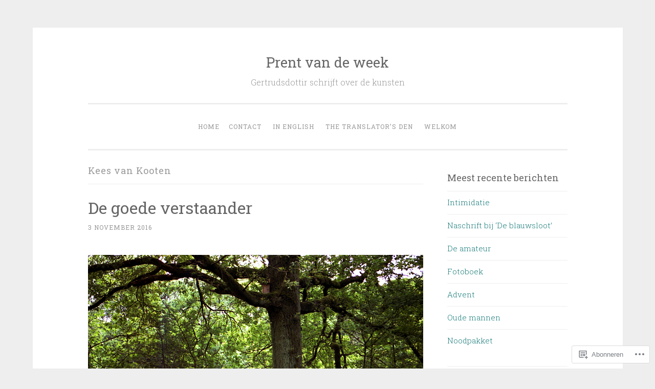

--- FILE ---
content_type: text/html; charset=UTF-8
request_url: https://gertrudsdottir.com/tag/kees-van-kooten/
body_size: 33020
content:
<!DOCTYPE html>
<html lang="nl">
<head>
<meta charset="UTF-8">
<meta name="viewport" content="width=device-width, initial-scale=1">
<title>Kees van Kooten | Prent van de week</title>
<link rel="profile" href="http://gmpg.org/xfn/11">
<link rel="pingback" href="https://gertrudsdottir.com/xmlrpc.php">

<meta name='robots' content='max-image-preview:large' />

<!-- Async WordPress.com Remote Login -->
<script id="wpcom_remote_login_js">
var wpcom_remote_login_extra_auth = '';
function wpcom_remote_login_remove_dom_node_id( element_id ) {
	var dom_node = document.getElementById( element_id );
	if ( dom_node ) { dom_node.parentNode.removeChild( dom_node ); }
}
function wpcom_remote_login_remove_dom_node_classes( class_name ) {
	var dom_nodes = document.querySelectorAll( '.' + class_name );
	for ( var i = 0; i < dom_nodes.length; i++ ) {
		dom_nodes[ i ].parentNode.removeChild( dom_nodes[ i ] );
	}
}
function wpcom_remote_login_final_cleanup() {
	wpcom_remote_login_remove_dom_node_classes( "wpcom_remote_login_msg" );
	wpcom_remote_login_remove_dom_node_id( "wpcom_remote_login_key" );
	wpcom_remote_login_remove_dom_node_id( "wpcom_remote_login_validate" );
	wpcom_remote_login_remove_dom_node_id( "wpcom_remote_login_js" );
	wpcom_remote_login_remove_dom_node_id( "wpcom_request_access_iframe" );
	wpcom_remote_login_remove_dom_node_id( "wpcom_request_access_styles" );
}

// Watch for messages back from the remote login
window.addEventListener( "message", function( e ) {
	if ( e.origin === "https://r-login.wordpress.com" ) {
		var data = {};
		try {
			data = JSON.parse( e.data );
		} catch( e ) {
			wpcom_remote_login_final_cleanup();
			return;
		}

		if ( data.msg === 'LOGIN' ) {
			// Clean up the login check iframe
			wpcom_remote_login_remove_dom_node_id( "wpcom_remote_login_key" );

			var id_regex = new RegExp( /^[0-9]+$/ );
			var token_regex = new RegExp( /^.*|.*|.*$/ );
			if (
				token_regex.test( data.token )
				&& id_regex.test( data.wpcomid )
			) {
				// We have everything we need to ask for a login
				var script = document.createElement( "script" );
				script.setAttribute( "id", "wpcom_remote_login_validate" );
				script.src = '/remote-login.php?wpcom_remote_login=validate'
					+ '&wpcomid=' + data.wpcomid
					+ '&token=' + encodeURIComponent( data.token )
					+ '&host=' + window.location.protocol
					+ '//' + window.location.hostname
					+ '&postid=1746'
					+ '&is_singular=';
				document.body.appendChild( script );
			}

			return;
		}

		// Safari ITP, not logged in, so redirect
		if ( data.msg === 'LOGIN-REDIRECT' ) {
			window.location = 'https://wordpress.com/log-in?redirect_to=' + window.location.href;
			return;
		}

		// Safari ITP, storage access failed, remove the request
		if ( data.msg === 'LOGIN-REMOVE' ) {
			var css_zap = 'html { -webkit-transition: margin-top 1s; transition: margin-top 1s; } /* 9001 */ html { margin-top: 0 !important; } * html body { margin-top: 0 !important; } @media screen and ( max-width: 782px ) { html { margin-top: 0 !important; } * html body { margin-top: 0 !important; } }';
			var style_zap = document.createElement( 'style' );
			style_zap.type = 'text/css';
			style_zap.appendChild( document.createTextNode( css_zap ) );
			document.body.appendChild( style_zap );

			var e = document.getElementById( 'wpcom_request_access_iframe' );
			e.parentNode.removeChild( e );

			document.cookie = 'wordpress_com_login_access=denied; path=/; max-age=31536000';

			return;
		}

		// Safari ITP
		if ( data.msg === 'REQUEST_ACCESS' ) {
			console.log( 'request access: safari' );

			// Check ITP iframe enable/disable knob
			if ( wpcom_remote_login_extra_auth !== 'safari_itp_iframe' ) {
				return;
			}

			// If we are in a "private window" there is no ITP.
			var private_window = false;
			try {
				var opendb = window.openDatabase( null, null, null, null );
			} catch( e ) {
				private_window = true;
			}

			if ( private_window ) {
				console.log( 'private window' );
				return;
			}

			var iframe = document.createElement( 'iframe' );
			iframe.id = 'wpcom_request_access_iframe';
			iframe.setAttribute( 'scrolling', 'no' );
			iframe.setAttribute( 'sandbox', 'allow-storage-access-by-user-activation allow-scripts allow-same-origin allow-top-navigation-by-user-activation' );
			iframe.src = 'https://r-login.wordpress.com/remote-login.php?wpcom_remote_login=request_access&origin=' + encodeURIComponent( data.origin ) + '&wpcomid=' + encodeURIComponent( data.wpcomid );

			var css = 'html { -webkit-transition: margin-top 1s; transition: margin-top 1s; } /* 9001 */ html { margin-top: 46px !important; } * html body { margin-top: 46px !important; } @media screen and ( max-width: 660px ) { html { margin-top: 71px !important; } * html body { margin-top: 71px !important; } #wpcom_request_access_iframe { display: block; height: 71px !important; } } #wpcom_request_access_iframe { border: 0px; height: 46px; position: fixed; top: 0; left: 0; width: 100%; min-width: 100%; z-index: 99999; background: #23282d; } ';

			var style = document.createElement( 'style' );
			style.type = 'text/css';
			style.id = 'wpcom_request_access_styles';
			style.appendChild( document.createTextNode( css ) );
			document.body.appendChild( style );

			document.body.appendChild( iframe );
		}

		if ( data.msg === 'DONE' ) {
			wpcom_remote_login_final_cleanup();
		}
	}
}, false );

// Inject the remote login iframe after the page has had a chance to load
// more critical resources
window.addEventListener( "DOMContentLoaded", function( e ) {
	var iframe = document.createElement( "iframe" );
	iframe.style.display = "none";
	iframe.setAttribute( "scrolling", "no" );
	iframe.setAttribute( "id", "wpcom_remote_login_key" );
	iframe.src = "https://r-login.wordpress.com/remote-login.php"
		+ "?wpcom_remote_login=key"
		+ "&origin=aHR0cHM6Ly9nZXJ0cnVkc2RvdHRpci5jb20%3D"
		+ "&wpcomid=96258963"
		+ "&time=" + Math.floor( Date.now() / 1000 );
	document.body.appendChild( iframe );
}, false );
</script>
<link rel='dns-prefetch' href='//s0.wp.com' />
<link rel='dns-prefetch' href='//fonts-api.wp.com' />
<link rel="alternate" type="application/rss+xml" title="Prent van de week &raquo; Feed" href="https://gertrudsdottir.com/feed/" />
<link rel="alternate" type="application/rss+xml" title="Prent van de week &raquo; Reactiesfeed" href="https://gertrudsdottir.com/comments/feed/" />
<link rel="alternate" type="application/rss+xml" title="Prent van de week &raquo; Kees van Kooten Tagfeed" href="https://gertrudsdottir.com/tag/kees-van-kooten/feed/" />
	<script type="text/javascript">
		/* <![CDATA[ */
		function addLoadEvent(func) {
			var oldonload = window.onload;
			if (typeof window.onload != 'function') {
				window.onload = func;
			} else {
				window.onload = function () {
					oldonload();
					func();
				}
			}
		}
		/* ]]> */
	</script>
	<style id='wp-emoji-styles-inline-css'>

	img.wp-smiley, img.emoji {
		display: inline !important;
		border: none !important;
		box-shadow: none !important;
		height: 1em !important;
		width: 1em !important;
		margin: 0 0.07em !important;
		vertical-align: -0.1em !important;
		background: none !important;
		padding: 0 !important;
	}
/*# sourceURL=wp-emoji-styles-inline-css */
</style>
<link crossorigin='anonymous' rel='stylesheet' id='all-css-2-1' href='/wp-content/plugins/gutenberg-core/v22.2.0/build/styles/block-library/style.css?m=1764855221i&cssminify=yes' type='text/css' media='all' />
<style id='wp-block-library-inline-css'>
.has-text-align-justify {
	text-align:justify;
}
.has-text-align-justify{text-align:justify;}

/*# sourceURL=wp-block-library-inline-css */
</style><style id='global-styles-inline-css'>
:root{--wp--preset--aspect-ratio--square: 1;--wp--preset--aspect-ratio--4-3: 4/3;--wp--preset--aspect-ratio--3-4: 3/4;--wp--preset--aspect-ratio--3-2: 3/2;--wp--preset--aspect-ratio--2-3: 2/3;--wp--preset--aspect-ratio--16-9: 16/9;--wp--preset--aspect-ratio--9-16: 9/16;--wp--preset--color--black: #000000;--wp--preset--color--cyan-bluish-gray: #abb8c3;--wp--preset--color--white: #ffffff;--wp--preset--color--pale-pink: #f78da7;--wp--preset--color--vivid-red: #cf2e2e;--wp--preset--color--luminous-vivid-orange: #ff6900;--wp--preset--color--luminous-vivid-amber: #fcb900;--wp--preset--color--light-green-cyan: #7bdcb5;--wp--preset--color--vivid-green-cyan: #00d084;--wp--preset--color--pale-cyan-blue: #8ed1fc;--wp--preset--color--vivid-cyan-blue: #0693e3;--wp--preset--color--vivid-purple: #9b51e0;--wp--preset--gradient--vivid-cyan-blue-to-vivid-purple: linear-gradient(135deg,rgb(6,147,227) 0%,rgb(155,81,224) 100%);--wp--preset--gradient--light-green-cyan-to-vivid-green-cyan: linear-gradient(135deg,rgb(122,220,180) 0%,rgb(0,208,130) 100%);--wp--preset--gradient--luminous-vivid-amber-to-luminous-vivid-orange: linear-gradient(135deg,rgb(252,185,0) 0%,rgb(255,105,0) 100%);--wp--preset--gradient--luminous-vivid-orange-to-vivid-red: linear-gradient(135deg,rgb(255,105,0) 0%,rgb(207,46,46) 100%);--wp--preset--gradient--very-light-gray-to-cyan-bluish-gray: linear-gradient(135deg,rgb(238,238,238) 0%,rgb(169,184,195) 100%);--wp--preset--gradient--cool-to-warm-spectrum: linear-gradient(135deg,rgb(74,234,220) 0%,rgb(151,120,209) 20%,rgb(207,42,186) 40%,rgb(238,44,130) 60%,rgb(251,105,98) 80%,rgb(254,248,76) 100%);--wp--preset--gradient--blush-light-purple: linear-gradient(135deg,rgb(255,206,236) 0%,rgb(152,150,240) 100%);--wp--preset--gradient--blush-bordeaux: linear-gradient(135deg,rgb(254,205,165) 0%,rgb(254,45,45) 50%,rgb(107,0,62) 100%);--wp--preset--gradient--luminous-dusk: linear-gradient(135deg,rgb(255,203,112) 0%,rgb(199,81,192) 50%,rgb(65,88,208) 100%);--wp--preset--gradient--pale-ocean: linear-gradient(135deg,rgb(255,245,203) 0%,rgb(182,227,212) 50%,rgb(51,167,181) 100%);--wp--preset--gradient--electric-grass: linear-gradient(135deg,rgb(202,248,128) 0%,rgb(113,206,126) 100%);--wp--preset--gradient--midnight: linear-gradient(135deg,rgb(2,3,129) 0%,rgb(40,116,252) 100%);--wp--preset--font-size--small: 13px;--wp--preset--font-size--medium: 20px;--wp--preset--font-size--large: 36px;--wp--preset--font-size--x-large: 42px;--wp--preset--font-family--albert-sans: 'Albert Sans', sans-serif;--wp--preset--font-family--alegreya: Alegreya, serif;--wp--preset--font-family--arvo: Arvo, serif;--wp--preset--font-family--bodoni-moda: 'Bodoni Moda', serif;--wp--preset--font-family--bricolage-grotesque: 'Bricolage Grotesque', sans-serif;--wp--preset--font-family--cabin: Cabin, sans-serif;--wp--preset--font-family--chivo: Chivo, sans-serif;--wp--preset--font-family--commissioner: Commissioner, sans-serif;--wp--preset--font-family--cormorant: Cormorant, serif;--wp--preset--font-family--courier-prime: 'Courier Prime', monospace;--wp--preset--font-family--crimson-pro: 'Crimson Pro', serif;--wp--preset--font-family--dm-mono: 'DM Mono', monospace;--wp--preset--font-family--dm-sans: 'DM Sans', sans-serif;--wp--preset--font-family--dm-serif-display: 'DM Serif Display', serif;--wp--preset--font-family--domine: Domine, serif;--wp--preset--font-family--eb-garamond: 'EB Garamond', serif;--wp--preset--font-family--epilogue: Epilogue, sans-serif;--wp--preset--font-family--fahkwang: Fahkwang, sans-serif;--wp--preset--font-family--figtree: Figtree, sans-serif;--wp--preset--font-family--fira-sans: 'Fira Sans', sans-serif;--wp--preset--font-family--fjalla-one: 'Fjalla One', sans-serif;--wp--preset--font-family--fraunces: Fraunces, serif;--wp--preset--font-family--gabarito: Gabarito, system-ui;--wp--preset--font-family--ibm-plex-mono: 'IBM Plex Mono', monospace;--wp--preset--font-family--ibm-plex-sans: 'IBM Plex Sans', sans-serif;--wp--preset--font-family--ibarra-real-nova: 'Ibarra Real Nova', serif;--wp--preset--font-family--instrument-serif: 'Instrument Serif', serif;--wp--preset--font-family--inter: Inter, sans-serif;--wp--preset--font-family--josefin-sans: 'Josefin Sans', sans-serif;--wp--preset--font-family--jost: Jost, sans-serif;--wp--preset--font-family--libre-baskerville: 'Libre Baskerville', serif;--wp--preset--font-family--libre-franklin: 'Libre Franklin', sans-serif;--wp--preset--font-family--literata: Literata, serif;--wp--preset--font-family--lora: Lora, serif;--wp--preset--font-family--merriweather: Merriweather, serif;--wp--preset--font-family--montserrat: Montserrat, sans-serif;--wp--preset--font-family--newsreader: Newsreader, serif;--wp--preset--font-family--noto-sans-mono: 'Noto Sans Mono', sans-serif;--wp--preset--font-family--nunito: Nunito, sans-serif;--wp--preset--font-family--open-sans: 'Open Sans', sans-serif;--wp--preset--font-family--overpass: Overpass, sans-serif;--wp--preset--font-family--pt-serif: 'PT Serif', serif;--wp--preset--font-family--petrona: Petrona, serif;--wp--preset--font-family--piazzolla: Piazzolla, serif;--wp--preset--font-family--playfair-display: 'Playfair Display', serif;--wp--preset--font-family--plus-jakarta-sans: 'Plus Jakarta Sans', sans-serif;--wp--preset--font-family--poppins: Poppins, sans-serif;--wp--preset--font-family--raleway: Raleway, sans-serif;--wp--preset--font-family--roboto: Roboto, sans-serif;--wp--preset--font-family--roboto-slab: 'Roboto Slab', serif;--wp--preset--font-family--rubik: Rubik, sans-serif;--wp--preset--font-family--rufina: Rufina, serif;--wp--preset--font-family--sora: Sora, sans-serif;--wp--preset--font-family--source-sans-3: 'Source Sans 3', sans-serif;--wp--preset--font-family--source-serif-4: 'Source Serif 4', serif;--wp--preset--font-family--space-mono: 'Space Mono', monospace;--wp--preset--font-family--syne: Syne, sans-serif;--wp--preset--font-family--texturina: Texturina, serif;--wp--preset--font-family--urbanist: Urbanist, sans-serif;--wp--preset--font-family--work-sans: 'Work Sans', sans-serif;--wp--preset--spacing--20: 0.44rem;--wp--preset--spacing--30: 0.67rem;--wp--preset--spacing--40: 1rem;--wp--preset--spacing--50: 1.5rem;--wp--preset--spacing--60: 2.25rem;--wp--preset--spacing--70: 3.38rem;--wp--preset--spacing--80: 5.06rem;--wp--preset--shadow--natural: 6px 6px 9px rgba(0, 0, 0, 0.2);--wp--preset--shadow--deep: 12px 12px 50px rgba(0, 0, 0, 0.4);--wp--preset--shadow--sharp: 6px 6px 0px rgba(0, 0, 0, 0.2);--wp--preset--shadow--outlined: 6px 6px 0px -3px rgb(255, 255, 255), 6px 6px rgb(0, 0, 0);--wp--preset--shadow--crisp: 6px 6px 0px rgb(0, 0, 0);}:where(.is-layout-flex){gap: 0.5em;}:where(.is-layout-grid){gap: 0.5em;}body .is-layout-flex{display: flex;}.is-layout-flex{flex-wrap: wrap;align-items: center;}.is-layout-flex > :is(*, div){margin: 0;}body .is-layout-grid{display: grid;}.is-layout-grid > :is(*, div){margin: 0;}:where(.wp-block-columns.is-layout-flex){gap: 2em;}:where(.wp-block-columns.is-layout-grid){gap: 2em;}:where(.wp-block-post-template.is-layout-flex){gap: 1.25em;}:where(.wp-block-post-template.is-layout-grid){gap: 1.25em;}.has-black-color{color: var(--wp--preset--color--black) !important;}.has-cyan-bluish-gray-color{color: var(--wp--preset--color--cyan-bluish-gray) !important;}.has-white-color{color: var(--wp--preset--color--white) !important;}.has-pale-pink-color{color: var(--wp--preset--color--pale-pink) !important;}.has-vivid-red-color{color: var(--wp--preset--color--vivid-red) !important;}.has-luminous-vivid-orange-color{color: var(--wp--preset--color--luminous-vivid-orange) !important;}.has-luminous-vivid-amber-color{color: var(--wp--preset--color--luminous-vivid-amber) !important;}.has-light-green-cyan-color{color: var(--wp--preset--color--light-green-cyan) !important;}.has-vivid-green-cyan-color{color: var(--wp--preset--color--vivid-green-cyan) !important;}.has-pale-cyan-blue-color{color: var(--wp--preset--color--pale-cyan-blue) !important;}.has-vivid-cyan-blue-color{color: var(--wp--preset--color--vivid-cyan-blue) !important;}.has-vivid-purple-color{color: var(--wp--preset--color--vivid-purple) !important;}.has-black-background-color{background-color: var(--wp--preset--color--black) !important;}.has-cyan-bluish-gray-background-color{background-color: var(--wp--preset--color--cyan-bluish-gray) !important;}.has-white-background-color{background-color: var(--wp--preset--color--white) !important;}.has-pale-pink-background-color{background-color: var(--wp--preset--color--pale-pink) !important;}.has-vivid-red-background-color{background-color: var(--wp--preset--color--vivid-red) !important;}.has-luminous-vivid-orange-background-color{background-color: var(--wp--preset--color--luminous-vivid-orange) !important;}.has-luminous-vivid-amber-background-color{background-color: var(--wp--preset--color--luminous-vivid-amber) !important;}.has-light-green-cyan-background-color{background-color: var(--wp--preset--color--light-green-cyan) !important;}.has-vivid-green-cyan-background-color{background-color: var(--wp--preset--color--vivid-green-cyan) !important;}.has-pale-cyan-blue-background-color{background-color: var(--wp--preset--color--pale-cyan-blue) !important;}.has-vivid-cyan-blue-background-color{background-color: var(--wp--preset--color--vivid-cyan-blue) !important;}.has-vivid-purple-background-color{background-color: var(--wp--preset--color--vivid-purple) !important;}.has-black-border-color{border-color: var(--wp--preset--color--black) !important;}.has-cyan-bluish-gray-border-color{border-color: var(--wp--preset--color--cyan-bluish-gray) !important;}.has-white-border-color{border-color: var(--wp--preset--color--white) !important;}.has-pale-pink-border-color{border-color: var(--wp--preset--color--pale-pink) !important;}.has-vivid-red-border-color{border-color: var(--wp--preset--color--vivid-red) !important;}.has-luminous-vivid-orange-border-color{border-color: var(--wp--preset--color--luminous-vivid-orange) !important;}.has-luminous-vivid-amber-border-color{border-color: var(--wp--preset--color--luminous-vivid-amber) !important;}.has-light-green-cyan-border-color{border-color: var(--wp--preset--color--light-green-cyan) !important;}.has-vivid-green-cyan-border-color{border-color: var(--wp--preset--color--vivid-green-cyan) !important;}.has-pale-cyan-blue-border-color{border-color: var(--wp--preset--color--pale-cyan-blue) !important;}.has-vivid-cyan-blue-border-color{border-color: var(--wp--preset--color--vivid-cyan-blue) !important;}.has-vivid-purple-border-color{border-color: var(--wp--preset--color--vivid-purple) !important;}.has-vivid-cyan-blue-to-vivid-purple-gradient-background{background: var(--wp--preset--gradient--vivid-cyan-blue-to-vivid-purple) !important;}.has-light-green-cyan-to-vivid-green-cyan-gradient-background{background: var(--wp--preset--gradient--light-green-cyan-to-vivid-green-cyan) !important;}.has-luminous-vivid-amber-to-luminous-vivid-orange-gradient-background{background: var(--wp--preset--gradient--luminous-vivid-amber-to-luminous-vivid-orange) !important;}.has-luminous-vivid-orange-to-vivid-red-gradient-background{background: var(--wp--preset--gradient--luminous-vivid-orange-to-vivid-red) !important;}.has-very-light-gray-to-cyan-bluish-gray-gradient-background{background: var(--wp--preset--gradient--very-light-gray-to-cyan-bluish-gray) !important;}.has-cool-to-warm-spectrum-gradient-background{background: var(--wp--preset--gradient--cool-to-warm-spectrum) !important;}.has-blush-light-purple-gradient-background{background: var(--wp--preset--gradient--blush-light-purple) !important;}.has-blush-bordeaux-gradient-background{background: var(--wp--preset--gradient--blush-bordeaux) !important;}.has-luminous-dusk-gradient-background{background: var(--wp--preset--gradient--luminous-dusk) !important;}.has-pale-ocean-gradient-background{background: var(--wp--preset--gradient--pale-ocean) !important;}.has-electric-grass-gradient-background{background: var(--wp--preset--gradient--electric-grass) !important;}.has-midnight-gradient-background{background: var(--wp--preset--gradient--midnight) !important;}.has-small-font-size{font-size: var(--wp--preset--font-size--small) !important;}.has-medium-font-size{font-size: var(--wp--preset--font-size--medium) !important;}.has-large-font-size{font-size: var(--wp--preset--font-size--large) !important;}.has-x-large-font-size{font-size: var(--wp--preset--font-size--x-large) !important;}.has-albert-sans-font-family{font-family: var(--wp--preset--font-family--albert-sans) !important;}.has-alegreya-font-family{font-family: var(--wp--preset--font-family--alegreya) !important;}.has-arvo-font-family{font-family: var(--wp--preset--font-family--arvo) !important;}.has-bodoni-moda-font-family{font-family: var(--wp--preset--font-family--bodoni-moda) !important;}.has-bricolage-grotesque-font-family{font-family: var(--wp--preset--font-family--bricolage-grotesque) !important;}.has-cabin-font-family{font-family: var(--wp--preset--font-family--cabin) !important;}.has-chivo-font-family{font-family: var(--wp--preset--font-family--chivo) !important;}.has-commissioner-font-family{font-family: var(--wp--preset--font-family--commissioner) !important;}.has-cormorant-font-family{font-family: var(--wp--preset--font-family--cormorant) !important;}.has-courier-prime-font-family{font-family: var(--wp--preset--font-family--courier-prime) !important;}.has-crimson-pro-font-family{font-family: var(--wp--preset--font-family--crimson-pro) !important;}.has-dm-mono-font-family{font-family: var(--wp--preset--font-family--dm-mono) !important;}.has-dm-sans-font-family{font-family: var(--wp--preset--font-family--dm-sans) !important;}.has-dm-serif-display-font-family{font-family: var(--wp--preset--font-family--dm-serif-display) !important;}.has-domine-font-family{font-family: var(--wp--preset--font-family--domine) !important;}.has-eb-garamond-font-family{font-family: var(--wp--preset--font-family--eb-garamond) !important;}.has-epilogue-font-family{font-family: var(--wp--preset--font-family--epilogue) !important;}.has-fahkwang-font-family{font-family: var(--wp--preset--font-family--fahkwang) !important;}.has-figtree-font-family{font-family: var(--wp--preset--font-family--figtree) !important;}.has-fira-sans-font-family{font-family: var(--wp--preset--font-family--fira-sans) !important;}.has-fjalla-one-font-family{font-family: var(--wp--preset--font-family--fjalla-one) !important;}.has-fraunces-font-family{font-family: var(--wp--preset--font-family--fraunces) !important;}.has-gabarito-font-family{font-family: var(--wp--preset--font-family--gabarito) !important;}.has-ibm-plex-mono-font-family{font-family: var(--wp--preset--font-family--ibm-plex-mono) !important;}.has-ibm-plex-sans-font-family{font-family: var(--wp--preset--font-family--ibm-plex-sans) !important;}.has-ibarra-real-nova-font-family{font-family: var(--wp--preset--font-family--ibarra-real-nova) !important;}.has-instrument-serif-font-family{font-family: var(--wp--preset--font-family--instrument-serif) !important;}.has-inter-font-family{font-family: var(--wp--preset--font-family--inter) !important;}.has-josefin-sans-font-family{font-family: var(--wp--preset--font-family--josefin-sans) !important;}.has-jost-font-family{font-family: var(--wp--preset--font-family--jost) !important;}.has-libre-baskerville-font-family{font-family: var(--wp--preset--font-family--libre-baskerville) !important;}.has-libre-franklin-font-family{font-family: var(--wp--preset--font-family--libre-franklin) !important;}.has-literata-font-family{font-family: var(--wp--preset--font-family--literata) !important;}.has-lora-font-family{font-family: var(--wp--preset--font-family--lora) !important;}.has-merriweather-font-family{font-family: var(--wp--preset--font-family--merriweather) !important;}.has-montserrat-font-family{font-family: var(--wp--preset--font-family--montserrat) !important;}.has-newsreader-font-family{font-family: var(--wp--preset--font-family--newsreader) !important;}.has-noto-sans-mono-font-family{font-family: var(--wp--preset--font-family--noto-sans-mono) !important;}.has-nunito-font-family{font-family: var(--wp--preset--font-family--nunito) !important;}.has-open-sans-font-family{font-family: var(--wp--preset--font-family--open-sans) !important;}.has-overpass-font-family{font-family: var(--wp--preset--font-family--overpass) !important;}.has-pt-serif-font-family{font-family: var(--wp--preset--font-family--pt-serif) !important;}.has-petrona-font-family{font-family: var(--wp--preset--font-family--petrona) !important;}.has-piazzolla-font-family{font-family: var(--wp--preset--font-family--piazzolla) !important;}.has-playfair-display-font-family{font-family: var(--wp--preset--font-family--playfair-display) !important;}.has-plus-jakarta-sans-font-family{font-family: var(--wp--preset--font-family--plus-jakarta-sans) !important;}.has-poppins-font-family{font-family: var(--wp--preset--font-family--poppins) !important;}.has-raleway-font-family{font-family: var(--wp--preset--font-family--raleway) !important;}.has-roboto-font-family{font-family: var(--wp--preset--font-family--roboto) !important;}.has-roboto-slab-font-family{font-family: var(--wp--preset--font-family--roboto-slab) !important;}.has-rubik-font-family{font-family: var(--wp--preset--font-family--rubik) !important;}.has-rufina-font-family{font-family: var(--wp--preset--font-family--rufina) !important;}.has-sora-font-family{font-family: var(--wp--preset--font-family--sora) !important;}.has-source-sans-3-font-family{font-family: var(--wp--preset--font-family--source-sans-3) !important;}.has-source-serif-4-font-family{font-family: var(--wp--preset--font-family--source-serif-4) !important;}.has-space-mono-font-family{font-family: var(--wp--preset--font-family--space-mono) !important;}.has-syne-font-family{font-family: var(--wp--preset--font-family--syne) !important;}.has-texturina-font-family{font-family: var(--wp--preset--font-family--texturina) !important;}.has-urbanist-font-family{font-family: var(--wp--preset--font-family--urbanist) !important;}.has-work-sans-font-family{font-family: var(--wp--preset--font-family--work-sans) !important;}
/*# sourceURL=global-styles-inline-css */
</style>

<style id='classic-theme-styles-inline-css'>
/*! This file is auto-generated */
.wp-block-button__link{color:#fff;background-color:#32373c;border-radius:9999px;box-shadow:none;text-decoration:none;padding:calc(.667em + 2px) calc(1.333em + 2px);font-size:1.125em}.wp-block-file__button{background:#32373c;color:#fff;text-decoration:none}
/*# sourceURL=/wp-includes/css/classic-themes.min.css */
</style>
<link crossorigin='anonymous' rel='stylesheet' id='all-css-4-1' href='/_static/??-eJx9j10KwjAQhC/kZokt/jyIZ2nSpY0machurN7eiFgFoS/LMsw3w+CcwE5RKAomXwYXGe1k/GSvjFulD0oDu5A8QaabarF3LIsDWB6elGXe4E9QKPDNylT1kDp5OQL1riNPodrWsNn1A0nF+fOD0H0dSbUGjEmZmKHe4EoAGWsX/3FvGVMxmCiyzZ3YEZc153DS+1bvjk3THC5P/uVr5A==&cssminify=yes' type='text/css' media='all' />
<link rel='stylesheet' id='penscratch-fonts-css' href='https://fonts-api.wp.com/css?family=Roboto+Slab%3A300%2C400%2C700&#038;subset=latin%2Clatin-ext' media='all' />
<link crossorigin='anonymous' rel='stylesheet' id='all-css-6-1' href='/_static/??-eJx9jsEKwjAQRH/IuFQr9SJ+iqTLmqYm2ZDdUvr3puAhoHibB/OGgTUb5KSUFOJiclicTwIzabb4+jBE5gQPnxAcJSq+GvI7HlHkAM2oThRJIC8jZEqCxSpOsE+JboHMmpHjl9VcKTQGdjU6qK0G/0mO2ARGq74eb8E8g/VlV+/x1g2X8+naD10/vwE5QGLZ&cssminify=yes' type='text/css' media='all' />
<link crossorigin='anonymous' rel='stylesheet' id='print-css-7-1' href='/wp-content/mu-plugins/global-print/global-print.css?m=1465851035i&cssminify=yes' type='text/css' media='print' />
<style id='jetpack-global-styles-frontend-style-inline-css'>
:root { --font-headings: unset; --font-base: unset; --font-headings-default: -apple-system,BlinkMacSystemFont,"Segoe UI",Roboto,Oxygen-Sans,Ubuntu,Cantarell,"Helvetica Neue",sans-serif; --font-base-default: -apple-system,BlinkMacSystemFont,"Segoe UI",Roboto,Oxygen-Sans,Ubuntu,Cantarell,"Helvetica Neue",sans-serif;}
/*# sourceURL=jetpack-global-styles-frontend-style-inline-css */
</style>
<link crossorigin='anonymous' rel='stylesheet' id='all-css-10-1' href='/wp-content/themes/h4/global.css?m=1420737423i&cssminify=yes' type='text/css' media='all' />
<script type="text/javascript" id="wpcom-actionbar-placeholder-js-extra">
/* <![CDATA[ */
var actionbardata = {"siteID":"96258963","postID":"0","siteURL":"https://gertrudsdottir.com","xhrURL":"https://gertrudsdottir.com/wp-admin/admin-ajax.php","nonce":"b9a2150171","isLoggedIn":"","statusMessage":"","subsEmailDefault":"instantly","proxyScriptUrl":"https://s0.wp.com/wp-content/js/wpcom-proxy-request.js?m=1513050504i&amp;ver=20211021","i18n":{"followedText":"Nieuwe berichten van deze site verschijnen nu in je \u003Ca href=\"https://wordpress.com/reader\"\u003EReader\u003C/a\u003E","foldBar":"Deze balk inklappen","unfoldBar":"Deze balk uitbreiden","shortLinkCopied":"Shortlink gekopieerd naar klembord."}};
//# sourceURL=wpcom-actionbar-placeholder-js-extra
/* ]]> */
</script>
<script type="text/javascript" id="jetpack-mu-wpcom-settings-js-before">
/* <![CDATA[ */
var JETPACK_MU_WPCOM_SETTINGS = {"assetsUrl":"https://s0.wp.com/wp-content/mu-plugins/jetpack-mu-wpcom-plugin/moon/jetpack_vendor/automattic/jetpack-mu-wpcom/src/build/"};
//# sourceURL=jetpack-mu-wpcom-settings-js-before
/* ]]> */
</script>
<script crossorigin='anonymous' type='text/javascript'  src='/wp-content/js/rlt-proxy.js?m=1720530689i'></script>
<script type="text/javascript" id="rlt-proxy-js-after">
/* <![CDATA[ */
	rltInitialize( {"token":null,"iframeOrigins":["https:\/\/widgets.wp.com"]} );
//# sourceURL=rlt-proxy-js-after
/* ]]> */
</script>
<link rel="EditURI" type="application/rsd+xml" title="RSD" href="https://gertrudsdottir.wordpress.com/xmlrpc.php?rsd" />
<meta name="generator" content="WordPress.com" />

<!-- Jetpack Open Graph Tags -->
<meta property="og:type" content="website" />
<meta property="og:title" content="Kees van Kooten &#8211; Prent van de week" />
<meta property="og:url" content="https://gertrudsdottir.com/tag/kees-van-kooten/" />
<meta property="og:site_name" content="Prent van de week" />
<meta property="og:image" content="https://gertrudsdottir.com/wp-content/uploads/2023/02/cropped-miss-monovisie-15-1-2023.jpg?w=200" />
<meta property="og:image:width" content="200" />
<meta property="og:image:height" content="200" />
<meta property="og:image:alt" content="" />
<meta property="og:locale" content="nl_NL" />

<!-- End Jetpack Open Graph Tags -->
<link rel='openid.server' href='https://gertrudsdottir.com/?openidserver=1' />
<link rel='openid.delegate' href='https://gertrudsdottir.com/' />
<link rel="search" type="application/opensearchdescription+xml" href="https://gertrudsdottir.com/osd.xml" title="Prent van de week" />
<link rel="search" type="application/opensearchdescription+xml" href="https://s1.wp.com/opensearch.xml" title="WordPress.com" />
<style type="text/css">.recentcomments a{display:inline !important;padding:0 !important;margin:0 !important;}</style>		<style type="text/css">
			.recentcomments a {
				display: inline !important;
				padding: 0 !important;
				margin: 0 !important;
			}

			table.recentcommentsavatartop img.avatar, table.recentcommentsavatarend img.avatar {
				border: 0px;
				margin: 0;
			}

			table.recentcommentsavatartop a, table.recentcommentsavatarend a {
				border: 0px !important;
				background-color: transparent !important;
			}

			td.recentcommentsavatarend, td.recentcommentsavatartop {
				padding: 0px 0px 1px 0px;
				margin: 0px;
			}

			td.recentcommentstextend {
				border: none !important;
				padding: 0px 0px 2px 10px;
			}

			.rtl td.recentcommentstextend {
				padding: 0px 10px 2px 0px;
			}

			td.recentcommentstexttop {
				border: none;
				padding: 0px 0px 0px 10px;
			}

			.rtl td.recentcommentstexttop {
				padding: 0px 10px 0px 0px;
			}
		</style>
		<meta name="description" content="Berichten over Kees van Kooten geschreven door Gertrudsdottir" />
<link rel="icon" href="https://gertrudsdottir.com/wp-content/uploads/2023/02/cropped-miss-monovisie-15-1-2023.jpg?w=32" sizes="32x32" />
<link rel="icon" href="https://gertrudsdottir.com/wp-content/uploads/2023/02/cropped-miss-monovisie-15-1-2023.jpg?w=192" sizes="192x192" />
<link rel="apple-touch-icon" href="https://gertrudsdottir.com/wp-content/uploads/2023/02/cropped-miss-monovisie-15-1-2023.jpg?w=180" />
<meta name="msapplication-TileImage" content="https://gertrudsdottir.com/wp-content/uploads/2023/02/cropped-miss-monovisie-15-1-2023.jpg?w=270" />
<link crossorigin='anonymous' rel='stylesheet' id='all-css-0-3' href='/_static/??-eJyVjkEKwkAMRS9kG2rR4kI8irTpIGknyTCZ0OtXsRXc6fJ9Ho8PS6pQpQQpwF6l6A8SgymU1OO8MbCqwJ0EYYiKs4EtlEKu0ewAvxdYR4/BAPusbiF+pH34N/i+5BRHMB8MM6VC+pS/qGaSV/nG16Y7tZfu3DbHaQXdH15M&cssminify=yes' type='text/css' media='all' />
</head>

<body class="archive tag tag-kees-van-kooten tag-6645400 wp-theme-pubpenscratch customizer-styles-applied jetpack-reblog-enabled">
<div id="page" class="hfeed site">
	<a class="skip-link screen-reader-text" href="#content">Spring naar inhoud</a>
	<header id="masthead" class="site-header" role="banner">
		<div class="site-branding">
			<a href="https://gertrudsdottir.com/" class="site-logo-link" rel="home" itemprop="url"></a>			<h1 class="site-title"><a href="https://gertrudsdottir.com/" rel="home">Prent van de week</a></h1>
			<h2 class="site-description">Gertrudsdottir schrijft over de kunsten</h2>
		</div>

		<nav id="site-navigation" class="main-navigation" role="navigation">
			<button class="menu-toggle">Menu</button>
			<div class="menu"><ul>
<li ><a href="https://gertrudsdottir.com/">Home</a></li><li class="page_item page-item-71"><a href="https://gertrudsdottir.com/contact/">Contact</a></li>
<li class="page_item page-item-142"><a href="https://gertrudsdottir.com/welcome/">In English</a></li>
<li class="page_item page-item-275 page_item_has_children"><a href="https://gertrudsdottir.com/the-translators-den/">The Translator&#8217;s Den</a>
<ul class='children'>
	<li class="page_item page-item-4189 page_item_has_children"><a href="https://gertrudsdottir.com/the-translators-den/redactie/">Redactie</a>
	<ul class='children'>
		<li class="page_item page-item-4197"><a href="https://gertrudsdottir.com/the-translators-den/redactie/de-vijf-ws/">De vijf  w’s</a></li>
		<li class="page_item page-item-4049"><a href="https://gertrudsdottir.com/the-translators-den/redactie/faq-persklaar-maken-voor-uitgeverijen/">FAQ: persklaar maken en&nbsp;correctie</a></li>
		<li class="page_item page-item-4115"><a href="https://gertrudsdottir.com/the-translators-den/redactie/database/">Gedane arbeid</a></li>
		<li class="page_item page-item-4199"><a href="https://gertrudsdottir.com/the-translators-den/redactie/hoe-schrijf-je-een-leesrapport/">Hoe schrijf je een&nbsp;leesrapport?</a></li>
	</ul>
</li>
	<li class="page_item page-item-6419"><a href="https://gertrudsdottir.com/the-translators-den/schrijven/">Schrijven</a></li>
	<li class="page_item page-item-4187 page_item_has_children"><a href="https://gertrudsdottir.com/the-translators-den/vertalen/">Vertalen</a>
	<ul class='children'>
		<li class="page_item page-item-4082 page_item_has_children"><a href="https://gertrudsdottir.com/the-translators-den/vertalen/verhalen/">Verhalen</a>
		<ul class='children'>
			<li class="page_item page-item-4085"><a href="https://gertrudsdottir.com/the-translators-den/vertalen/verhalen/een-roos-voor-emily/">William Faulkner, Een roos voor&nbsp;Emily</a></li>
		</ul>
</li>
		<li class="page_item page-item-282 page_item_has_children"><a href="https://gertrudsdottir.com/the-translators-den/vertalen/gepubliceerd-werk/">Verschenen</a>
		<ul class='children'>
			<li class="page_item page-item-295"><a href="https://gertrudsdottir.com/the-translators-den/vertalen/gepubliceerd-werk/bronnen/">Bronnen</a></li>
		</ul>
</li>
	</ul>
</li>
</ul>
</li>
<li class="page_item page-item-1"><a href="https://gertrudsdottir.com/over/">Welkom</a></li>
</ul></div>
		</nav><!-- #site-navigation -->
	</header><!-- #masthead -->

	<div id="content" class="site-content">
		
	<section id="primary" class="content-area">
		<main id="main" class="site-main" role="main">

		
			<header class="page-header">
				<h1 class="page-title">
					Kees van Kooten				</h1>
							</header><!-- .page-header -->

			
				
					
<article id="post-1746" class="post-1746 post type-post status-publish format-standard hentry category-de-rode-pen category-geloof category-landschap category-literatuur category-reizen tag-kees-van-kooten tag-r-l-stevenson tag-tim-krabbe">
	<header class="entry-header">
			<h1 class="entry-title"><a href="https://gertrudsdottir.com/2016/11/03/de-goede-verst/" rel="bookmark">De goede verstaander</a></h1>		</header><!-- .entry-header -->
				<div class="entry-meta">
						<span class="posted-on"><a href="https://gertrudsdottir.com/2016/11/03/de-goede-verst/" rel="bookmark"><time class="entry-date published" datetime="2016-11-03T10:00:29+01:00">3 november 2016</time><time class="updated" datetime="2026-01-03T19:34:21+01:00">3 januari 2026</time></a></span><span class="byline"><span class="sep"> ~ </span><span class="author vcard"><a class="url fn n" href="https://gertrudsdottir.com/author/gertrudsdottir/">Gertrudsdottir</a></span></span>								</div><!-- .entry-meta -->
				<div class="entry-content">
		<p><img data-attachment-id="1748" data-permalink="https://gertrudsdottir.com/2016/11/03/de-goede-verst/59-2012-55-21-ulvenhoutsebos/" data-orig-file="https://gertrudsdottir.com/wp-content/uploads/2016/11/59-2012-55-21-ulvenhoutsebos.jpg" data-orig-size="1024,683" data-comments-opened="1" data-image-meta="{&quot;aperture&quot;:&quot;0&quot;,&quot;credit&quot;:&quot;&quot;,&quot;camera&quot;:&quot;&quot;,&quot;caption&quot;:&quot;&quot;,&quot;created_timestamp&quot;:&quot;0&quot;,&quot;copyright&quot;:&quot;&quot;,&quot;focal_length&quot;:&quot;0&quot;,&quot;iso&quot;:&quot;0&quot;,&quot;shutter_speed&quot;:&quot;0&quot;,&quot;title&quot;:&quot;&quot;,&quot;orientation&quot;:&quot;0&quot;}" data-image-title="59-2012-55-21-ulvenhoutsebos" data-image-description="" data-image-caption="&lt;p&gt;Ulvenhoutsebos, 2012. Foto © Gertrudsdottir.&lt;/p&gt;
" data-medium-file="https://gertrudsdottir.com/wp-content/uploads/2016/11/59-2012-55-21-ulvenhoutsebos.jpg?w=300" data-large-file="https://gertrudsdottir.com/wp-content/uploads/2016/11/59-2012-55-21-ulvenhoutsebos.jpg?w=656" class=" size-full wp-image-1748 aligncenter" src="https://gertrudsdottir.com/wp-content/uploads/2016/11/59-2012-55-21-ulvenhoutsebos.jpg?w=656" alt="59-2012-55-21-ulvenhoutsebos"   srcset="https://gertrudsdottir.com/wp-content/uploads/2016/11/59-2012-55-21-ulvenhoutsebos.jpg 1024w, https://gertrudsdottir.com/wp-content/uploads/2016/11/59-2012-55-21-ulvenhoutsebos.jpg?w=150&amp;h=100 150w, https://gertrudsdottir.com/wp-content/uploads/2016/11/59-2012-55-21-ulvenhoutsebos.jpg?w=300&amp;h=200 300w, https://gertrudsdottir.com/wp-content/uploads/2016/11/59-2012-55-21-ulvenhoutsebos.jpg?w=768&amp;h=512 768w" sizes="(max-width: 1024px) 100vw, 1024px" /></p>
<blockquote><p>Want er is een kameraadschap die zelfs nog vrediger is dan de eenzaamheid  en die, voor de goede verstaander, de eenzaamheid vervolmaakt.<br />
– Robert Louis Stevenson</p></blockquote>
<p> <a href="https://gertrudsdottir.com/2016/11/03/de-goede-verst/#more-1746" class="more-link">Lees verder <span class="meta-nav">&rarr;</span></a></p>
			</div><!-- .entry-content -->
	</article><!-- #post-## -->

				
				
		
		</main><!-- #main -->
	</section><!-- #primary -->


	<div id="secondary" class="widget-area" role="complementary">
		
		<aside id="recent-posts-2" class="widget widget_recent_entries">
		<h1 class="widget-title">Meest recente berichten</h1>
		<ul>
											<li>
					<a href="https://gertrudsdottir.com/2026/01/12/intimidatie/">Intimidatie</a>
									</li>
											<li>
					<a href="https://gertrudsdottir.com/2026/01/07/naschrift-bij-de-blauwsloot/">Naschrift bij &#8216;De blauwsloot&#8217;</a>
									</li>
											<li>
					<a href="https://gertrudsdottir.com/2026/01/05/de-amateur/">De amateur</a>
									</li>
											<li>
					<a href="https://gertrudsdottir.com/2025/12/28/fotoalbum/">Fotoboek</a>
									</li>
											<li>
					<a href="https://gertrudsdottir.com/2025/12/21/advent/">Advent</a>
									</li>
											<li>
					<a href="https://gertrudsdottir.com/2025/12/15/oude-mannen/">Oude mannen</a>
									</li>
											<li>
					<a href="https://gertrudsdottir.com/2025/12/08/noodpakket/">Noodpakket</a>
									</li>
					</ul>

		</aside><aside id="text-2" class="widget widget_text"><h1 class="widget-title">Mijn andere blog</h1>			<div class="textwidget"><div class="textwidget">
<p><a href="https://gustavepetit.com/"><strong>Gustave Petit</strong></a> &#8211; leven en werken van een begenadigd amateurfotograaf</p>
</div>
</div>
		</aside><aside id="categories-2" class="widget widget_categories"><h1 class="widget-title">Categorieën</h1><form action="https://gertrudsdottir.com" method="get"><label class="screen-reader-text" for="cat">Categorieën</label><select  name='cat' id='cat' class='postform'>
	<option value='-1'>Categorie selecteren</option>
	<option class="level-0" value="8158737">boekomslag&nbsp;&nbsp;(15)</option>
	<option class="level-0" value="509001136">de rode pen&nbsp;&nbsp;(15)</option>
	<option class="level-0" value="560096110">de tevreden roker&nbsp;&nbsp;(5)</option>
	<option class="level-0" value="1078921">drukwerk&nbsp;&nbsp;(3)</option>
	<option class="level-0" value="19576">familie&nbsp;&nbsp;(9)</option>
	<option class="level-0" value="524">film&nbsp;&nbsp;(30)</option>
	<option class="level-0" value="45687">filosofie&nbsp;&nbsp;(14)</option>
	<option class="level-0" value="5570">fotografie&nbsp;&nbsp;(51)</option>
	<option class="level-0" value="786590094">fotografie in literatuur&nbsp;&nbsp;(2)</option>
	<option class="level-0" value="191757">geloof&nbsp;&nbsp;(18)</option>
	<option class="level-0" value="77078">geschiedenis&nbsp;&nbsp;(11)</option>
	<option class="level-0" value="4562">gezondheid&nbsp;&nbsp;(1)</option>
	<option class="level-0" value="376">humor&nbsp;&nbsp;(8)</option>
	<option class="level-0" value="144054">ideologie&nbsp;&nbsp;(6)</option>
	<option class="level-0" value="190395">ironie&nbsp;&nbsp;(15)</option>
	<option class="level-0" value="1611690">kalligrafie&nbsp;&nbsp;(12)</option>
	<option class="level-0" value="2074955">labyrint&nbsp;&nbsp;(5)</option>
	<option class="level-0" value="511010">landschap&nbsp;&nbsp;(44)</option>
	<option class="level-0" value="4584">lezen&nbsp;&nbsp;(26)</option>
	<option class="level-0" value="51791608">lezen&nbsp;&nbsp;(1)</option>
	<option class="level-0" value="58016">literatuur&nbsp;&nbsp;(119)</option>
	<option class="level-0" value="786677855">luisteren&nbsp;&nbsp;(1)</option>
	<option class="level-0" value="7453">muziek&nbsp;&nbsp;(35)</option>
	<option class="level-0" value="533466">mystiek&nbsp;&nbsp;(10)</option>
	<option class="level-0" value="158355">nature morte&nbsp;&nbsp;(6)</option>
	<option class="level-0" value="717804623">niet-gemaakte foto&#8217;s&nbsp;&nbsp;(3)</option>
	<option class="level-0" value="160516">opleiding&nbsp;&nbsp;(9)</option>
	<option class="level-0" value="84036">poëzie&nbsp;&nbsp;(49)</option>
	<option class="level-0" value="2035">polaroid&nbsp;&nbsp;(2)</option>
	<option class="level-0" value="4555">politiek&nbsp;&nbsp;(9)</option>
	<option class="level-0" value="4194951">puzzelen&nbsp;&nbsp;(1)</option>
	<option class="level-0" value="275">radio&nbsp;&nbsp;(5)</option>
	<option class="level-0" value="79986">reizen&nbsp;&nbsp;(25)</option>
	<option class="level-0" value="7056">satire&nbsp;&nbsp;(3)</option>
	<option class="level-0" value="12956380">schone kunsten&nbsp;&nbsp;(43)</option>
	<option class="level-0" value="153086">schrijven&nbsp;&nbsp;(6)</option>
	<option class="level-0" value="646791">sprookjes&nbsp;&nbsp;(4)</option>
	<option class="level-0" value="26772">taal&nbsp;&nbsp;(1)</option>
	<option class="level-0" value="7452">televisie&nbsp;&nbsp;(4)</option>
	<option class="level-0" value="408738787">The Translator&#8217;s Den&nbsp;&nbsp;(14)</option>
	<option class="level-0" value="9177">typografie&nbsp;&nbsp;(7)</option>
	<option class="level-0" value="384858719">uit eigen koker&nbsp;&nbsp;(38)</option>
	<option class="level-0" value="1768287">vertalen&nbsp;&nbsp;(30)</option>
	<option class="level-0" value="170901">vocabulaire&nbsp;&nbsp;(16)</option>
	<option class="level-0" value="4020870">vondeling&nbsp;&nbsp;(21)</option>
	<option class="level-0" value="77468">wetenschap&nbsp;&nbsp;(2)</option>
	<option class="level-0" value="746973">wijsheid&nbsp;&nbsp;(22)</option>
</select>
</form><script type="text/javascript">
/* <![CDATA[ */

( ( dropdownId ) => {
	const dropdown = document.getElementById( dropdownId );
	function onSelectChange() {
		setTimeout( () => {
			if ( 'escape' === dropdown.dataset.lastkey ) {
				return;
			}
			if ( dropdown.value && parseInt( dropdown.value ) > 0 && dropdown instanceof HTMLSelectElement ) {
				dropdown.parentElement.submit();
			}
		}, 250 );
	}
	function onKeyUp( event ) {
		if ( 'Escape' === event.key ) {
			dropdown.dataset.lastkey = 'escape';
		} else {
			delete dropdown.dataset.lastkey;
		}
	}
	function onClick() {
		delete dropdown.dataset.lastkey;
	}
	dropdown.addEventListener( 'keyup', onKeyUp );
	dropdown.addEventListener( 'click', onClick );
	dropdown.addEventListener( 'change', onSelectChange );
})( "cat" );

//# sourceURL=WP_Widget_Categories%3A%3Awidget
/* ]]> */
</script>
</aside><aside id="wp_tag_cloud-2" class="widget wp_widget_tag_cloud"><h1 class="widget-title">Trefwoorden</h1><a href="https://gertrudsdottir.com/tag/a-den-doolaard/" class="tag-cloud-link tag-link-11710073 tag-link-position-1" style="font-size: 10.377358490566pt;" aria-label="A. den Doolaard (2 items)">A. den Doolaard</a>
<a href="https://gertrudsdottir.com/tag/a-p-w-van-dalsum/" class="tag-cloud-link tag-link-692636240 tag-link-position-2" style="font-size: 8pt;" aria-label="A.P.W. van Dalsum (1 item)">A.P.W. van Dalsum</a>
<a href="https://gertrudsdottir.com/tag/adriaen-brouwer/" class="tag-cloud-link tag-link-8020571 tag-link-position-3" style="font-size: 8pt;" aria-label="Adriaen Brouwer (1 item)">Adriaen Brouwer</a>
<a href="https://gertrudsdottir.com/tag/alain-corneau/" class="tag-cloud-link tag-link-2278870 tag-link-position-4" style="font-size: 8pt;" aria-label="alain corneau (1 item)">alain corneau</a>
<a href="https://gertrudsdottir.com/tag/alain-tanner/" class="tag-cloud-link tag-link-10042539 tag-link-position-5" style="font-size: 8pt;" aria-label="Alain Tanner (1 item)">Alain Tanner</a>
<a href="https://gertrudsdottir.com/tag/albert-camus/" class="tag-cloud-link tag-link-340065 tag-link-position-6" style="font-size: 10.377358490566pt;" aria-label="Albert Camus (2 items)">Albert Camus</a>
<a href="https://gertrudsdottir.com/tag/albert-heim/" class="tag-cloud-link tag-link-8585397 tag-link-position-7" style="font-size: 8pt;" aria-label="Albert Heim (1 item)">Albert Heim</a>
<a href="https://gertrudsdottir.com/tag/aldous-huxley/" class="tag-cloud-link tag-link-193608 tag-link-position-8" style="font-size: 8pt;" aria-label="aldous huxley (1 item)">aldous huxley</a>
<a href="https://gertrudsdottir.com/tag/aleksandr-blok/" class="tag-cloud-link tag-link-4064836 tag-link-position-9" style="font-size: 8pt;" aria-label="Aleksandr Blok (1 item)">Aleksandr Blok</a>
<a href="https://gertrudsdottir.com/tag/alfred-birney/" class="tag-cloud-link tag-link-13526750 tag-link-position-10" style="font-size: 8pt;" aria-label="alfred birney (1 item)">alfred birney</a>
<a href="https://gertrudsdottir.com/tag/alfred-brendel/" class="tag-cloud-link tag-link-828579 tag-link-position-11" style="font-size: 8pt;" aria-label="alfred brendel (1 item)">alfred brendel</a>
<a href="https://gertrudsdottir.com/tag/ali-smith/" class="tag-cloud-link tag-link-222927 tag-link-position-12" style="font-size: 10.377358490566pt;" aria-label="Ali Smith (2 items)">Ali Smith</a>
<a href="https://gertrudsdottir.com/tag/ambrogio-spinola/" class="tag-cloud-link tag-link-67007115 tag-link-position-13" style="font-size: 8pt;" aria-label="Ambrogio Spínola (1 item)">Ambrogio Spínola</a>
<a href="https://gertrudsdottir.com/tag/amy-waldman/" class="tag-cloud-link tag-link-44486 tag-link-position-14" style="font-size: 8pt;" aria-label="Amy Waldman (1 item)">Amy Waldman</a>
<a href="https://gertrudsdottir.com/tag/andrei-tarkovski/" class="tag-cloud-link tag-link-954079 tag-link-position-15" style="font-size: 10.377358490566pt;" aria-label="Andrei Tarkovski (2 items)">Andrei Tarkovski</a>
<a href="https://gertrudsdottir.com/tag/andrej-roebljov/" class="tag-cloud-link tag-link-50664773 tag-link-position-16" style="font-size: 8pt;" aria-label="Andrej Roebljov (1 item)">Andrej Roebljov</a>
<a href="https://gertrudsdottir.com/tag/annie-m-g-schmidt/" class="tag-cloud-link tag-link-4912721 tag-link-position-17" style="font-size: 10.377358490566pt;" aria-label="Annie M.G. Schmidt (2 items)">Annie M.G. Schmidt</a>
<a href="https://gertrudsdottir.com/tag/annie-proulx/" class="tag-cloud-link tag-link-722160 tag-link-position-18" style="font-size: 10.377358490566pt;" aria-label="Annie Proulx (2 items)">Annie Proulx</a>
<a href="https://gertrudsdottir.com/tag/anselm-kiefer/" class="tag-cloud-link tag-link-1720911 tag-link-position-19" style="font-size: 13.283018867925pt;" aria-label="Anselm Kiefer (4 items)">Anselm Kiefer</a>
<a href="https://gertrudsdottir.com/tag/antonio-machado/" class="tag-cloud-link tag-link-1173697 tag-link-position-20" style="font-size: 8pt;" aria-label="Antonio Machado (1 item)">Antonio Machado</a>
<a href="https://gertrudsdottir.com/tag/antonio-vivaldi/" class="tag-cloud-link tag-link-934938 tag-link-position-21" style="font-size: 10.377358490566pt;" aria-label="Antonio Vivaldi (2 items)">Antonio Vivaldi</a>
<a href="https://gertrudsdottir.com/tag/anton-tsjechov/" class="tag-cloud-link tag-link-2776022 tag-link-position-22" style="font-size: 8pt;" aria-label="Anton Tsjechov (1 item)">Anton Tsjechov</a>
<a href="https://gertrudsdottir.com/tag/antoon-van-den-braembussche/" class="tag-cloud-link tag-link-33735268 tag-link-position-23" style="font-size: 8pt;" aria-label="Antoon Van den Braembussche (1 item)">Antoon Van den Braembussche</a>
<a href="https://gertrudsdottir.com/tag/arlo-guthrie/" class="tag-cloud-link tag-link-784902 tag-link-position-24" style="font-size: 8pt;" aria-label="arlo guthrie (1 item)">arlo guthrie</a>
<a href="https://gertrudsdottir.com/tag/arnon-grunberg/" class="tag-cloud-link tag-link-2353982 tag-link-position-25" style="font-size: 8pt;" aria-label="Arnon Grunberg (1 item)">Arnon Grunberg</a>
<a href="https://gertrudsdottir.com/tag/astor-piazzolla/" class="tag-cloud-link tag-link-578406 tag-link-position-26" style="font-size: 8pt;" aria-label="Astor Piazzolla (1 item)">Astor Piazzolla</a>
<a href="https://gertrudsdottir.com/tag/aubrey-beardsley/" class="tag-cloud-link tag-link-1961369 tag-link-position-27" style="font-size: 8pt;" aria-label="Aubrey Beardsley (1 item)">Aubrey Beardsley</a>
<a href="https://gertrudsdottir.com/tag/axel-geurts/" class="tag-cloud-link tag-link-772521649 tag-link-position-28" style="font-size: 8pt;" aria-label="Axel Geurts (1 item)">Axel Geurts</a>
<a href="https://gertrudsdottir.com/tag/baal-sjem-tov/" class="tag-cloud-link tag-link-534407218 tag-link-position-29" style="font-size: 8pt;" aria-label="Ba&#039;al Sjem Tov (1 item)">Ba&#039;al Sjem Tov</a>
<a href="https://gertrudsdottir.com/tag/barbara/" class="tag-cloud-link tag-link-41657 tag-link-position-30" style="font-size: 8pt;" aria-label="barbara (1 item)">barbara</a>
<a href="https://gertrudsdottir.com/tag/baruch-spinoza/" class="tag-cloud-link tag-link-1076072 tag-link-position-31" style="font-size: 8pt;" aria-label="Baruch Spinoza (1 item)">Baruch Spinoza</a>
<a href="https://gertrudsdottir.com/tag/bas-heijne/" class="tag-cloud-link tag-link-7784571 tag-link-position-32" style="font-size: 8pt;" aria-label="Bas Heijne (1 item)">Bas Heijne</a>
<a href="https://gertrudsdottir.com/tag/belgian-solutions/" class="tag-cloud-link tag-link-198358819 tag-link-position-33" style="font-size: 8pt;" aria-label="belgian solutions (1 item)">belgian solutions</a>
<a href="https://gertrudsdottir.com/tag/ben-lerner/" class="tag-cloud-link tag-link-3144450 tag-link-position-34" style="font-size: 8pt;" aria-label="ben lerner (1 item)">ben lerner</a>
<a href="https://gertrudsdottir.com/tag/ben-smith/" class="tag-cloud-link tag-link-1290726 tag-link-position-35" style="font-size: 8pt;" aria-label="ben smith (1 item)">ben smith</a>
<a href="https://gertrudsdottir.com/tag/bert-jansch/" class="tag-cloud-link tag-link-2485574 tag-link-position-36" style="font-size: 8pt;" aria-label="bert jansch (1 item)">bert jansch</a>
<a href="https://gertrudsdottir.com/tag/bert-wagendorp/" class="tag-cloud-link tag-link-16124988 tag-link-position-37" style="font-size: 8pt;" aria-label="bert wagendorp (1 item)">bert wagendorp</a>
<a href="https://gertrudsdottir.com/tag/bijbel/" class="tag-cloud-link tag-link-347583 tag-link-position-38" style="font-size: 22pt;" aria-label="Bijbel (22 items)">Bijbel</a>
<a href="https://gertrudsdottir.com/tag/bill-brandt/" class="tag-cloud-link tag-link-340003 tag-link-position-39" style="font-size: 8pt;" aria-label="Bill Brandt (1 item)">Bill Brandt</a>
<a href="https://gertrudsdottir.com/tag/bob-dylan/" class="tag-cloud-link tag-link-33833 tag-link-position-40" style="font-size: 11.962264150943pt;" aria-label="Bob Dylan (3 items)">Bob Dylan</a>
<a href="https://gertrudsdottir.com/tag/bof/" class="tag-cloud-link tag-link-530240 tag-link-position-41" style="font-size: 16.584905660377pt;" aria-label="Bof (8 items)">Bof</a>
<a href="https://gertrudsdottir.com/tag/boris-pasternak/" class="tag-cloud-link tag-link-646347 tag-link-position-42" style="font-size: 8pt;" aria-label="boris pasternak (1 item)">boris pasternak</a>
<a href="https://gertrudsdottir.com/tag/br-leopold/" class="tag-cloud-link tag-link-646472391 tag-link-position-43" style="font-size: 10.377358490566pt;" aria-label="Br. Leopold (2 items)">Br. Leopold</a>
<a href="https://gertrudsdottir.com/tag/c-van-boheemen-saaf/" class="tag-cloud-link tag-link-786677365 tag-link-position-44" style="font-size: 8pt;" aria-label="C. van Boheemen-Saaf (1 item)">C. van Boheemen-Saaf</a>
<a href="https://gertrudsdottir.com/tag/captain-beefheart/" class="tag-cloud-link tag-link-1060758 tag-link-position-45" style="font-size: 8pt;" aria-label="Captain Beefheart (1 item)">Captain Beefheart</a>
<a href="https://gertrudsdottir.com/tag/carson-mccullers/" class="tag-cloud-link tag-link-1385500 tag-link-position-46" style="font-size: 8pt;" aria-label="Carson McCullers (1 item)">Carson McCullers</a>
<a href="https://gertrudsdottir.com/tag/chad-harbach/" class="tag-cloud-link tag-link-6769191 tag-link-position-47" style="font-size: 8pt;" aria-label="Chad Harbach (1 item)">Chad Harbach</a>
<a href="https://gertrudsdottir.com/tag/chantal-akerman/" class="tag-cloud-link tag-link-329307 tag-link-position-48" style="font-size: 8pt;" aria-label="chantal akerman (1 item)">chantal akerman</a>
<a href="https://gertrudsdottir.com/tag/charles-ferdinand-ramuz/" class="tag-cloud-link tag-link-321650 tag-link-position-49" style="font-size: 8pt;" aria-label="charles-ferdinand ramuz (1 item)">charles-ferdinand ramuz</a>
<a href="https://gertrudsdottir.com/tag/charles-m-schulz/" class="tag-cloud-link tag-link-2077276 tag-link-position-50" style="font-size: 8pt;" aria-label="charles m. schulz (1 item)">charles m. schulz</a>
<a href="https://gertrudsdottir.com/tag/chidiock-tichborne/" class="tag-cloud-link tag-link-11923156 tag-link-position-51" style="font-size: 8pt;" aria-label="Chidiock Tichborne (1 item)">Chidiock Tichborne</a>
<a href="https://gertrudsdottir.com/tag/claude-faraldo/" class="tag-cloud-link tag-link-13710219 tag-link-position-52" style="font-size: 8pt;" aria-label="Claude Faraldo (1 item)">Claude Faraldo</a>
<a href="https://gertrudsdottir.com/tag/claude-miller/" class="tag-cloud-link tag-link-4413314 tag-link-position-53" style="font-size: 8pt;" aria-label="Claude Miller (1 item)">Claude Miller</a>
<a href="https://gertrudsdottir.com/tag/claude-sautet/" class="tag-cloud-link tag-link-1857921 tag-link-position-54" style="font-size: 8pt;" aria-label="claude sautet (1 item)">claude sautet</a>
<a href="https://gertrudsdottir.com/tag/connie-palmen/" class="tag-cloud-link tag-link-20820213 tag-link-position-55" style="font-size: 10.377358490566pt;" aria-label="connie palmen (2 items)">connie palmen</a>
<a href="https://gertrudsdottir.com/tag/daniil-charms/" class="tag-cloud-link tag-link-3117915 tag-link-position-56" style="font-size: 8pt;" aria-label="Daniil Charms (1 item)">Daniil Charms</a>
<a href="https://gertrudsdottir.com/tag/dante-alighieri/" class="tag-cloud-link tag-link-296855 tag-link-position-57" style="font-size: 13.283018867925pt;" aria-label="Dante Alighieri (4 items)">Dante Alighieri</a>
<a href="https://gertrudsdottir.com/tag/daphne-du-maurier/" class="tag-cloud-link tag-link-2656957 tag-link-position-58" style="font-size: 10.377358490566pt;" aria-label="Daphne du Maurier (2 items)">Daphne du Maurier</a>
<a href="https://gertrudsdottir.com/tag/dashiell-hammett/" class="tag-cloud-link tag-link-722159 tag-link-position-59" style="font-size: 10.377358490566pt;" aria-label="Dashiell Hammett (2 items)">Dashiell Hammett</a>
<a href="https://gertrudsdottir.com/tag/dave-mink/" class="tag-cloud-link tag-link-212748131 tag-link-position-60" style="font-size: 10.377358490566pt;" aria-label="dave mink (2 items)">dave mink</a>
<a href="https://gertrudsdottir.com/tag/david-harding/" class="tag-cloud-link tag-link-10129761 tag-link-position-61" style="font-size: 8pt;" aria-label="david harding (1 item)">david harding</a>
<a href="https://gertrudsdottir.com/tag/david-helbich/" class="tag-cloud-link tag-link-9131677 tag-link-position-62" style="font-size: 8pt;" aria-label="david helbich (1 item)">david helbich</a>
<a href="https://gertrudsdottir.com/tag/de-reactor/" class="tag-cloud-link tag-link-27050916 tag-link-position-63" style="font-size: 8pt;" aria-label="de reactor (1 item)">de reactor</a>
<a href="https://gertrudsdottir.com/tag/derek-jarman/" class="tag-cloud-link tag-link-322217 tag-link-position-64" style="font-size: 8pt;" aria-label="derek jarman (1 item)">derek jarman</a>
<a href="https://gertrudsdottir.com/tag/dick-bruna/" class="tag-cloud-link tag-link-827138 tag-link-position-65" style="font-size: 8pt;" aria-label="dick bruna (1 item)">dick bruna</a>
<a href="https://gertrudsdottir.com/tag/diego-velazquez/" class="tag-cloud-link tag-link-1694373 tag-link-position-66" style="font-size: 8pt;" aria-label="Diego Velázquez (1 item)">Diego Velázquez</a>
<a href="https://gertrudsdottir.com/tag/dirk-braeckman/" class="tag-cloud-link tag-link-27163405 tag-link-position-67" style="font-size: 8pt;" aria-label="dirk braeckman (1 item)">dirk braeckman</a>
<a href="https://gertrudsdottir.com/tag/dom-de-malherbe/" class="tag-cloud-link tag-link-685729541 tag-link-position-68" style="font-size: 8pt;" aria-label="Dom de Malherbe (1 item)">Dom de Malherbe</a>
<a href="https://gertrudsdottir.com/tag/donald-duck/" class="tag-cloud-link tag-link-262300 tag-link-position-69" style="font-size: 8pt;" aria-label="Donald Duck (1 item)">Donald Duck</a>
<a href="https://gertrudsdottir.com/tag/donge/" class="tag-cloud-link tag-link-13065567 tag-link-position-70" style="font-size: 10.377358490566pt;" aria-label="Donge (2 items)">Donge</a>
<a href="https://gertrudsdottir.com/tag/donovan/" class="tag-cloud-link tag-link-264725 tag-link-position-71" style="font-size: 8pt;" aria-label="donovan (1 item)">donovan</a>
<a href="https://gertrudsdottir.com/tag/dorothee-solle/" class="tag-cloud-link tag-link-4554357 tag-link-position-72" style="font-size: 8pt;" aria-label="dorothee sölle (1 item)">dorothee sölle</a>
<a href="https://gertrudsdottir.com/tag/dr-spock/" class="tag-cloud-link tag-link-1110163 tag-link-position-73" style="font-size: 8pt;" aria-label="Dr. Spock (1 item)">Dr. Spock</a>
<a href="https://gertrudsdottir.com/tag/dzjengis-khan/" class="tag-cloud-link tag-link-15211589 tag-link-position-74" style="font-size: 8pt;" aria-label="Dzjengis Khan (1 item)">Dzjengis Khan</a>
<a href="https://gertrudsdottir.com/tag/eddie-vedder/" class="tag-cloud-link tag-link-360022 tag-link-position-75" style="font-size: 8pt;" aria-label="Eddie Vedder (1 item)">Eddie Vedder</a>
<a href="https://gertrudsdottir.com/tag/edgar-allen-poe/" class="tag-cloud-link tag-link-333182 tag-link-position-76" style="font-size: 8pt;" aria-label="Edgar Allen Poe (1 item)">Edgar Allen Poe</a>
<a href="https://gertrudsdottir.com/tag/edward-lear/" class="tag-cloud-link tag-link-592746 tag-link-position-77" style="font-size: 8pt;" aria-label="Edward Lear (1 item)">Edward Lear</a>
<a href="https://gertrudsdottir.com/tag/el-greco/" class="tag-cloud-link tag-link-68247 tag-link-position-78" style="font-size: 8pt;" aria-label="El Greco (1 item)">El Greco</a>
<a href="https://gertrudsdottir.com/tag/eliane-gerrits/" class="tag-cloud-link tag-link-219971892 tag-link-position-79" style="font-size: 8pt;" aria-label="Eliane Gerrits (1 item)">Eliane Gerrits</a>
<a href="https://gertrudsdottir.com/tag/elias-canetti/" class="tag-cloud-link tag-link-539130 tag-link-position-80" style="font-size: 8pt;" aria-label="Elias Canetti (1 item)">Elias Canetti</a>
<a href="https://gertrudsdottir.com/tag/emmanuel-levinas/" class="tag-cloud-link tag-link-1036026 tag-link-position-81" style="font-size: 8pt;" aria-label="emmanuel levinas (1 item)">emmanuel levinas</a>
<a href="https://gertrudsdottir.com/tag/epictetus/" class="tag-cloud-link tag-link-359037 tag-link-position-82" style="font-size: 8pt;" aria-label="Epictetus (1 item)">Epictetus</a>
<a href="https://gertrudsdottir.com/tag/erich-fromm/" class="tag-cloud-link tag-link-234964 tag-link-position-83" style="font-size: 8pt;" aria-label="Erich Fromm (1 item)">Erich Fromm</a>
<a href="https://gertrudsdottir.com/tag/erich-kastner/" class="tag-cloud-link tag-link-1953931 tag-link-position-84" style="font-size: 8pt;" aria-label="Erich Kästner (1 item)">Erich Kästner</a>
<a href="https://gertrudsdottir.com/tag/erich-rohmer/" class="tag-cloud-link tag-link-4520604 tag-link-position-85" style="font-size: 8pt;" aria-label="Erich Rohmer (1 item)">Erich Rohmer</a>
<a href="https://gertrudsdottir.com/tag/ernst-haeckel/" class="tag-cloud-link tag-link-2846985 tag-link-position-86" style="font-size: 8pt;" aria-label="Ernst Haeckel (1 item)">Ernst Haeckel</a>
<a href="https://gertrudsdottir.com/tag/esther-kinsky/" class="tag-cloud-link tag-link-17961106 tag-link-position-87" style="font-size: 10.377358490566pt;" aria-label="esther kinsky (2 items)">esther kinsky</a>
<a href="https://gertrudsdottir.com/tag/ezwa/" class="tag-cloud-link tag-link-99491942 tag-link-position-88" style="font-size: 8pt;" aria-label="Ezwa (1 item)">Ezwa</a>
<a href="https://gertrudsdottir.com/tag/ezwa-librivox/" class="tag-cloud-link tag-link-786677903 tag-link-position-89" style="font-size: 8pt;" aria-label="Ezwa (Librivox) (1 item)">Ezwa (Librivox)</a>
<a href="https://gertrudsdottir.com/tag/f-bordewijk/" class="tag-cloud-link tag-link-32835143 tag-link-position-90" style="font-size: 8pt;" aria-label="F. Bordewijk (1 item)">F. Bordewijk</a>
<a href="https://gertrudsdottir.com/tag/f-dostojevski/" class="tag-cloud-link tag-link-786591633 tag-link-position-91" style="font-size: 8pt;" aria-label="F. Dostojevski (1 item)">F. Dostojevski</a>
<a href="https://gertrudsdottir.com/tag/fay-godwin/" class="tag-cloud-link tag-link-18634975 tag-link-position-92" style="font-size: 8pt;" aria-label="Fay Godwin (1 item)">Fay Godwin</a>
<a href="https://gertrudsdottir.com/tag/felix-timmermans/" class="tag-cloud-link tag-link-4500574 tag-link-position-93" style="font-size: 10.377358490566pt;" aria-label="Felix Timmermans (2 items)">Felix Timmermans</a>
<a href="https://gertrudsdottir.com/tag/fernand-khnopff/" class="tag-cloud-link tag-link-4280173 tag-link-position-94" style="font-size: 8pt;" aria-label="fernand khnopff (1 item)">fernand khnopff</a>
<a href="https://gertrudsdottir.com/tag/fernando-pessoa/" class="tag-cloud-link tag-link-188211 tag-link-position-95" style="font-size: 8pt;" aria-label="Fernando Pessoa (1 item)">Fernando Pessoa</a>
<a href="https://gertrudsdottir.com/tag/focus/" class="tag-cloud-link tag-link-630 tag-link-position-96" style="font-size: 8pt;" aria-label="focus (1 item)">focus</a>
<a href="https://gertrudsdottir.com/tag/fotoboeken/" class="tag-cloud-link tag-link-12649937 tag-link-position-97" style="font-size: 8pt;" aria-label="fotoboeken (1 item)">fotoboeken</a>
<a href="https://gertrudsdottir.com/tag/fotolog-palnet/" class="tag-cloud-link tag-link-650359869 tag-link-position-98" style="font-size: 11.962264150943pt;" aria-label="Fotolog Palnet (3 items)">Fotolog Palnet</a>
<a href="https://gertrudsdottir.com/tag/frank-sinatra/" class="tag-cloud-link tag-link-223031 tag-link-position-99" style="font-size: 8pt;" aria-label="Frank Sinatra (1 item)">Frank Sinatra</a>
<a href="https://gertrudsdottir.com/tag/frank-zappa/" class="tag-cloud-link tag-link-135309 tag-link-position-100" style="font-size: 8pt;" aria-label="Frank Zappa (1 item)">Frank Zappa</a>
<a href="https://gertrudsdottir.com/tag/frans-jespers/" class="tag-cloud-link tag-link-23690937 tag-link-position-101" style="font-size: 8pt;" aria-label="Frans Jespers (1 item)">Frans Jespers</a>
<a href="https://gertrudsdottir.com/tag/franz-schubert/" class="tag-cloud-link tag-link-265760 tag-link-position-102" style="font-size: 8pt;" aria-label="Franz Schubert (1 item)">Franz Schubert</a>
<a href="https://gertrudsdottir.com/tag/g-e-rumphius/" class="tag-cloud-link tag-link-54079318 tag-link-position-103" style="font-size: 10.377358490566pt;" aria-label="g.e. rumphius (2 items)">g.e. rumphius</a>
<a href="https://gertrudsdottir.com/tag/g-i-gurdjieff/" class="tag-cloud-link tag-link-1807716 tag-link-position-104" style="font-size: 8pt;" aria-label="G.I. Gurdjieff (1 item)">G.I. Gurdjieff</a>
<a href="https://gertrudsdottir.com/tag/g-w-steller/" class="tag-cloud-link tag-link-425969175 tag-link-position-105" style="font-size: 8pt;" aria-label="G.W. Steller (1 item)">G.W. Steller</a>
<a href="https://gertrudsdottir.com/tag/geerten-meijsing/" class="tag-cloud-link tag-link-5592746 tag-link-position-106" style="font-size: 10.377358490566pt;" aria-label="Geerten Meijsing (2 items)">Geerten Meijsing</a>
<a href="https://gertrudsdottir.com/tag/georg-buchner/" class="tag-cloud-link tag-link-2792008 tag-link-position-107" style="font-size: 8pt;" aria-label="Georg Büchner (1 item)">Georg Büchner</a>
<a href="https://gertrudsdottir.com/tag/george-meertens/" class="tag-cloud-link tag-link-121288164 tag-link-position-108" style="font-size: 8pt;" aria-label="george meertens (1 item)">george meertens</a>
<a href="https://gertrudsdottir.com/tag/george-r-r-martin/" class="tag-cloud-link tag-link-1012134 tag-link-position-109" style="font-size: 8pt;" aria-label="George R.R. Martin (1 item)">George R.R. Martin</a>
<a href="https://gertrudsdottir.com/tag/georges-bernanos/" class="tag-cloud-link tag-link-3797204 tag-link-position-110" style="font-size: 8pt;" aria-label="Georges Bernanos (1 item)">Georges Bernanos</a>
<a href="https://gertrudsdottir.com/tag/georges-rodenbach/" class="tag-cloud-link tag-link-1587475 tag-link-position-111" style="font-size: 10.377358490566pt;" aria-label="Georges Rodenbach (2 items)">Georges Rodenbach</a>
<a href="https://gertrudsdottir.com/tag/georges-simenon/" class="tag-cloud-link tag-link-856308 tag-link-position-112" style="font-size: 15.924528301887pt;" aria-label="georges Simenon (7 items)">georges Simenon</a>
<a href="https://gertrudsdottir.com/tag/gerard-reve/" class="tag-cloud-link tag-link-456079 tag-link-position-113" style="font-size: 11.962264150943pt;" aria-label="Gerard Reve (3 items)">Gerard Reve</a>
<a href="https://gertrudsdottir.com/tag/gerrit-komrij/" class="tag-cloud-link tag-link-2787118 tag-link-position-114" style="font-size: 13.283018867925pt;" aria-label="Gerrit Komrij (4 items)">Gerrit Komrij</a>
<a href="https://gertrudsdottir.com/tag/gerry-mulligan/" class="tag-cloud-link tag-link-1109731 tag-link-position-115" style="font-size: 8pt;" aria-label="gerry mulligan (1 item)">gerry mulligan</a>
<a href="https://gertrudsdottir.com/tag/gertrudsdottir/" class="tag-cloud-link tag-link-576784858 tag-link-position-116" style="font-size: 10.377358490566pt;" aria-label="Gertrudsdottir (2 items)">Gertrudsdottir</a>
<a href="https://gertrudsdottir.com/tag/giorgio-morandi/" class="tag-cloud-link tag-link-3231389 tag-link-position-117" style="font-size: 8pt;" aria-label="Giorgio Morandi (1 item)">Giorgio Morandi</a>
<a href="https://gertrudsdottir.com/tag/golden-earrings/" class="tag-cloud-link tag-link-2596626 tag-link-position-118" style="font-size: 8pt;" aria-label="golden earrings (1 item)">golden earrings</a>
<a href="https://gertrudsdottir.com/tag/gouden-boekjes/" class="tag-cloud-link tag-link-16406985 tag-link-position-119" style="font-size: 8pt;" aria-label="Gouden Boekjes (1 item)">Gouden Boekjes</a>
<a href="https://gertrudsdottir.com/tag/grace-slick/" class="tag-cloud-link tag-link-957985 tag-link-position-120" style="font-size: 8pt;" aria-label="Grace Slick (1 item)">Grace Slick</a>
<a href="https://gertrudsdottir.com/tag/grimm-gebroeders/" class="tag-cloud-link tag-link-170396166 tag-link-position-121" style="font-size: 10.377358490566pt;" aria-label="Grimm (gebroeders) (2 items)">Grimm (gebroeders)</a>
<a href="https://gertrudsdottir.com/tag/guerric-aerden-ocso/" class="tag-cloud-link tag-link-698177699 tag-link-position-122" style="font-size: 8pt;" aria-label="guerric aerden ocso (1 item)">guerric aerden ocso</a>
<a href="https://gertrudsdottir.com/tag/guido-van-der-werve/" class="tag-cloud-link tag-link-8996575 tag-link-position-123" style="font-size: 10.377358490566pt;" aria-label="Guido van der Werve (2 items)">Guido van der Werve</a>
<a href="https://gertrudsdottir.com/tag/guido-vanheeswijck/" class="tag-cloud-link tag-link-194192715 tag-link-position-124" style="font-size: 8pt;" aria-label="guido vanheeswijck (1 item)">guido vanheeswijck</a>
<a href="https://gertrudsdottir.com/tag/guillaume-de-machaut/" class="tag-cloud-link tag-link-2186446 tag-link-position-125" style="font-size: 8pt;" aria-label="Guillaume de Machaut (1 item)">Guillaume de Machaut</a>
<a href="https://gertrudsdottir.com/tag/guillaume-dufay/" class="tag-cloud-link tag-link-10320087 tag-link-position-126" style="font-size: 8pt;" aria-label="guillaume dufay (1 item)">guillaume dufay</a>
<a href="https://gertrudsdottir.com/tag/gustave-petit/" class="tag-cloud-link tag-link-536821576 tag-link-position-127" style="font-size: 15.924528301887pt;" aria-label="gustave petit (7 items)">gustave petit</a>
<a href="https://gertrudsdottir.com/tag/gustav-klimt/" class="tag-cloud-link tag-link-216158 tag-link-position-128" style="font-size: 8pt;" aria-label="gustav klimt (1 item)">gustav klimt</a>
<a href="https://gertrudsdottir.com/tag/gybe/" class="tag-cloud-link tag-link-784241 tag-link-position-129" style="font-size: 8pt;" aria-label="GYBE (1 item)">GYBE</a>
<a href="https://gertrudsdottir.com/tag/h-benedictus/" class="tag-cloud-link tag-link-715852155 tag-link-position-130" style="font-size: 8pt;" aria-label="H. Benedictus (1 item)">H. Benedictus</a>
<a href="https://gertrudsdottir.com/tag/h-c-andersen/" class="tag-cloud-link tag-link-3266087 tag-link-position-131" style="font-size: 8pt;" aria-label="H.C. Andersen (1 item)">H.C. Andersen</a>
<a href="https://gertrudsdottir.com/tag/h-christoffel/" class="tag-cloud-link tag-link-652372627 tag-link-position-132" style="font-size: 8pt;" aria-label="H. Christoffel (1 item)">H. Christoffel</a>
<a href="https://gertrudsdottir.com/tag/h-irenaeus-van-lyon/" class="tag-cloud-link tag-link-786341000 tag-link-position-133" style="font-size: 8pt;" aria-label="H. Irenaeus van Lyon (1 item)">H. Irenaeus van Lyon</a>
<a href="https://gertrudsdottir.com/tag/h-n-werkman/" class="tag-cloud-link tag-link-21492277 tag-link-position-134" style="font-size: 8pt;" aria-label="H.N. Werkman (1 item)">H.N. Werkman</a>
<a href="https://gertrudsdottir.com/tag/h-p-lovecraft/" class="tag-cloud-link tag-link-780688 tag-link-position-135" style="font-size: 8pt;" aria-label="H.P. Lovecraft (1 item)">H.P. Lovecraft</a>
<a href="https://gertrudsdottir.com/tag/h-paulus/" class="tag-cloud-link tag-link-704610077 tag-link-position-136" style="font-size: 8pt;" aria-label="H. Paulus (1 item)">H. Paulus</a>
<a href="https://gertrudsdottir.com/tag/halldor-laxness/" class="tag-cloud-link tag-link-2555156 tag-link-position-137" style="font-size: 8pt;" aria-label="Halldór Laxness (1 item)">Halldór Laxness</a>
<a href="https://gertrudsdottir.com/tag/hans-andreus/" class="tag-cloud-link tag-link-2725703 tag-link-position-138" style="font-size: 8pt;" aria-label="hans andreus (1 item)">hans andreus</a>
<a href="https://gertrudsdottir.com/tag/hans-fallada/" class="tag-cloud-link tag-link-9348680 tag-link-position-139" style="font-size: 10.377358490566pt;" aria-label="hans fallada (2 items)">hans fallada</a>
<a href="https://gertrudsdottir.com/tag/hans-moolenburgh-sr/" class="tag-cloud-link tag-link-714080046 tag-link-position-140" style="font-size: 8pt;" aria-label="Hans Moolenburgh sr. (1 item)">Hans Moolenburgh sr.</a>
<a href="https://gertrudsdottir.com/tag/harry-mulisch/" class="tag-cloud-link tag-link-771814 tag-link-position-141" style="font-size: 11.962264150943pt;" aria-label="Harry Mulisch (3 items)">Harry Mulisch</a>
<a href="https://gertrudsdottir.com/tag/helen-macdonald/" class="tag-cloud-link tag-link-17998839 tag-link-position-142" style="font-size: 8pt;" aria-label="Helen Macdonald (1 item)">Helen Macdonald</a>
<a href="https://gertrudsdottir.com/tag/hella-haasse/" class="tag-cloud-link tag-link-4623587 tag-link-position-143" style="font-size: 8pt;" aria-label="Hella Haasse (1 item)">Hella Haasse</a>
<a href="https://gertrudsdottir.com/tag/henri-cartier-bresson/" class="tag-cloud-link tag-link-339606 tag-link-position-144" style="font-size: 10.377358490566pt;" aria-label="Henri Cartier-Bresson (2 items)">Henri Cartier-Bresson</a>
<a href="https://gertrudsdottir.com/tag/henry-david-thoreau/" class="tag-cloud-link tag-link-257511 tag-link-position-145" style="font-size: 8pt;" aria-label="Henry David Thoreau (1 item)">Henry David Thoreau</a>
<a href="https://gertrudsdottir.com/tag/henry-miller/" class="tag-cloud-link tag-link-793824 tag-link-position-146" style="font-size: 8pt;" aria-label="Henry Miller (1 item)">Henry Miller</a>
<a href="https://gertrudsdottir.com/tag/herman-melville/" class="tag-cloud-link tag-link-397080 tag-link-position-147" style="font-size: 8pt;" aria-label="Herman Melville (1 item)">Herman Melville</a>
<a href="https://gertrudsdottir.com/tag/hermann-hesse/" class="tag-cloud-link tag-link-135836 tag-link-position-148" style="font-size: 8pt;" aria-label="hermann hesse (1 item)">hermann hesse</a>
<a href="https://gertrudsdottir.com/tag/hildebrand/" class="tag-cloud-link tag-link-178317 tag-link-position-149" style="font-size: 8pt;" aria-label="Hildebrand (1 item)">Hildebrand</a>
<a href="https://gertrudsdottir.com/tag/hildegard-von-bingen/" class="tag-cloud-link tag-link-2892328 tag-link-position-150" style="font-size: 8pt;" aria-label="Hildegard von Bingen (1 item)">Hildegard von Bingen</a>
<a href="https://gertrudsdottir.com/tag/humo/" class="tag-cloud-link tag-link-280456 tag-link-position-151" style="font-size: 8pt;" aria-label="humo (1 item)">humo</a>
<a href="https://gertrudsdottir.com/tag/huub-ernst/" class="tag-cloud-link tag-link-578096371 tag-link-position-152" style="font-size: 8pt;" aria-label="huub ernst (1 item)">huub ernst</a>
<a href="https://gertrudsdottir.com/tag/ian-anderson/" class="tag-cloud-link tag-link-1196293 tag-link-position-153" style="font-size: 8pt;" aria-label="Ian Anderson (1 item)">Ian Anderson</a>
<a href="https://gertrudsdottir.com/tag/ian-dury/" class="tag-cloud-link tag-link-834546 tag-link-position-154" style="font-size: 8pt;" aria-label="Ian Dury (1 item)">Ian Dury</a>
<a href="https://gertrudsdottir.com/tag/ida-gerhardt/" class="tag-cloud-link tag-link-4816715 tag-link-position-155" style="font-size: 10.377358490566pt;" aria-label="Ida Gerhardt (2 items)">Ida Gerhardt</a>
<a href="https://gertrudsdottir.com/tag/iggy-pop/" class="tag-cloud-link tag-link-76748 tag-link-position-156" style="font-size: 10.377358490566pt;" aria-label="iggy Pop (2 items)">iggy Pop</a>
<a href="https://gertrudsdottir.com/tag/ingrid-jonker/" class="tag-cloud-link tag-link-2165323 tag-link-position-157" style="font-size: 10.377358490566pt;" aria-label="Ingrid Jonker (2 items)">Ingrid Jonker</a>
<a href="https://gertrudsdottir.com/tag/irvine-welsh/" class="tag-cloud-link tag-link-233234 tag-link-position-158" style="font-size: 8pt;" aria-label="irvine welsh (1 item)">irvine welsh</a>
<a href="https://gertrudsdottir.com/tag/irving-penn/" class="tag-cloud-link tag-link-1440776 tag-link-position-159" style="font-size: 8pt;" aria-label="Irving Penn (1 item)">Irving Penn</a>
<a href="https://gertrudsdottir.com/tag/israel-ben-elieser/" class="tag-cloud-link tag-link-100453400 tag-link-position-160" style="font-size: 8pt;" aria-label="Israël ben Elieser (1 item)">Israël ben Elieser</a>
<a href="https://gertrudsdottir.com/tag/italo-calvino/" class="tag-cloud-link tag-link-429056 tag-link-position-161" style="font-size: 8pt;" aria-label="italo calvino (1 item)">italo calvino</a>
<a href="https://gertrudsdottir.com/tag/itsuki-yanai/" class="tag-cloud-link tag-link-669664436 tag-link-position-162" style="font-size: 8pt;" aria-label="Itsuki Yanai (1 item)">Itsuki Yanai</a>
<a href="https://gertrudsdottir.com/tag/j-d-salinger/" class="tag-cloud-link tag-link-549385 tag-link-position-163" style="font-size: 8pt;" aria-label="J.D. Salinger (1 item)">J.D. Salinger</a>
<a href="https://gertrudsdottir.com/tag/j-g-bennett/" class="tag-cloud-link tag-link-23565112 tag-link-position-164" style="font-size: 11.962264150943pt;" aria-label="J.G. Bennett (3 items)">J.G. Bennett</a>
<a href="https://gertrudsdottir.com/tag/j-m-w-turner/" class="tag-cloud-link tag-link-6180207 tag-link-position-165" style="font-size: 8pt;" aria-label="J.M.W. Turner (1 item)">J.M.W. Turner</a>
<a href="https://gertrudsdottir.com/tag/j-s-bach/" class="tag-cloud-link tag-link-101156 tag-link-position-166" style="font-size: 10.377358490566pt;" aria-label="J.S. Bach (2 items)">J.S. Bach</a>
<a href="https://gertrudsdottir.com/tag/jacob-cats/" class="tag-cloud-link tag-link-25107090 tag-link-position-167" style="font-size: 8pt;" aria-label="Jacob Cats (1 item)">Jacob Cats</a>
<a href="https://gertrudsdottir.com/tag/jacob-geel/" class="tag-cloud-link tag-link-66635175 tag-link-position-168" style="font-size: 10.377358490566pt;" aria-label="Jacob Geel (2 items)">Jacob Geel</a>
<a href="https://gertrudsdottir.com/tag/jacques-brel/" class="tag-cloud-link tag-link-492460 tag-link-position-169" style="font-size: 8pt;" aria-label="jacques brel (1 item)">jacques brel</a>
<a href="https://gertrudsdottir.com/tag/james-bowman/" class="tag-cloud-link tag-link-1893452 tag-link-position-170" style="font-size: 10.377358490566pt;" aria-label="James Bowman (2 items)">James Bowman</a>
<a href="https://gertrudsdottir.com/tag/james-joyce/" class="tag-cloud-link tag-link-56034 tag-link-position-171" style="font-size: 15.264150943396pt;" aria-label="James Joyce (6 items)">James Joyce</a>
<a href="https://gertrudsdottir.com/tag/james-thurber/" class="tag-cloud-link tag-link-130904 tag-link-position-172" style="font-size: 10.377358490566pt;" aria-label="James Thurber (2 items)">James Thurber</a>
<a href="https://gertrudsdottir.com/tag/jan-arends/" class="tag-cloud-link tag-link-8617340 tag-link-position-173" style="font-size: 8pt;" aria-label="jan arends (1 item)">jan arends</a>
<a href="https://gertrudsdottir.com/tag/jan-bogaerts/" class="tag-cloud-link tag-link-89894837 tag-link-position-174" style="font-size: 8pt;" aria-label="Jan Bogaerts (1 item)">Jan Bogaerts</a>
<a href="https://gertrudsdottir.com/tag/jan-brokken/" class="tag-cloud-link tag-link-21368625 tag-link-position-175" style="font-size: 8pt;" aria-label="Jan Brokken (1 item)">Jan Brokken</a>
<a href="https://gertrudsdottir.com/tag/jane-austen/" class="tag-cloud-link tag-link-89950 tag-link-position-176" style="font-size: 8pt;" aria-label="Jane Austen (1 item)">Jane Austen</a>
<a href="https://gertrudsdottir.com/tag/jane-hirshfield/" class="tag-cloud-link tag-link-735357 tag-link-position-177" style="font-size: 8pt;" aria-label="Jane Hirshfield (1 item)">Jane Hirshfield</a>
<a href="https://gertrudsdottir.com/tag/jan-hanlo/" class="tag-cloud-link tag-link-4530210 tag-link-position-178" style="font-size: 8pt;" aria-label="Jan Hanlo (1 item)">Jan Hanlo</a>
<a href="https://gertrudsdottir.com/tag/jan-van-nijlen/" class="tag-cloud-link tag-link-25800459 tag-link-position-179" style="font-size: 10.377358490566pt;" aria-label="jan van nijlen (2 items)">jan van nijlen</a>
<a href="https://gertrudsdottir.com/tag/jan-willem-bruins/" class="tag-cloud-link tag-link-95855635 tag-link-position-180" style="font-size: 8pt;" aria-label="jan willem bruins (1 item)">jan willem bruins</a>
<a href="https://gertrudsdottir.com/tag/javier-marias/" class="tag-cloud-link tag-link-268432 tag-link-position-181" style="font-size: 8pt;" aria-label="Javier Marías (1 item)">Javier Marías</a>
<a href="https://gertrudsdottir.com/tag/jean-louis-trintignant/" class="tag-cloud-link tag-link-916511 tag-link-position-182" style="font-size: 10.377358490566pt;" aria-label="Jean-Louis Trintignant (2 items)">Jean-Louis Trintignant</a>
<a href="https://gertrudsdottir.com/tag/jean-paul-belmondo/" class="tag-cloud-link tag-link-1803997 tag-link-position-183" style="font-size: 10.377358490566pt;" aria-label="Jean-Paul Belmondo (2 items)">Jean-Paul Belmondo</a>
<a href="https://gertrudsdottir.com/tag/jean-pierre-melville/" class="tag-cloud-link tag-link-334551 tag-link-position-184" style="font-size: 11.962264150943pt;" aria-label="Jean-Pierre Melville (3 items)">Jean-Pierre Melville</a>
<a href="https://gertrudsdottir.com/tag/jeanette-winterson/" class="tag-cloud-link tag-link-801215 tag-link-position-185" style="font-size: 8pt;" aria-label="jeanette winterson (1 item)">jeanette winterson</a>
<a href="https://gertrudsdottir.com/tag/jean-gabin/" class="tag-cloud-link tag-link-1509036 tag-link-position-186" style="font-size: 8pt;" aria-label="Jean Gabin (1 item)">Jean Gabin</a>
<a href="https://gertrudsdottir.com/tag/jean-renoir/" class="tag-cloud-link tag-link-303630 tag-link-position-187" style="font-size: 8pt;" aria-label="jean renoir (1 item)">jean renoir</a>
<a href="https://gertrudsdottir.com/tag/jefferson-airplane/" class="tag-cloud-link tag-link-238416 tag-link-position-188" style="font-size: 10.377358490566pt;" aria-label="Jefferson Airplane (2 items)">Jefferson Airplane</a>
<a href="https://gertrudsdottir.com/tag/jeroen-brouwers/" class="tag-cloud-link tag-link-2316942 tag-link-position-189" style="font-size: 8pt;" aria-label="Jeroen Brouwers (1 item)">Jeroen Brouwers</a>
<a href="https://gertrudsdottir.com/tag/jerzy-kosinski/" class="tag-cloud-link tag-link-1763465 tag-link-position-190" style="font-size: 8pt;" aria-label="Jerzy Kosinski (1 item)">Jerzy Kosinski</a>
<a href="https://gertrudsdottir.com/tag/jesaja/" class="tag-cloud-link tag-link-1938838 tag-link-position-191" style="font-size: 8pt;" aria-label="jesaja (1 item)">jesaja</a>
<a href="https://gertrudsdottir.com/tag/jespers-jespers/" class="tag-cloud-link tag-link-783931876 tag-link-position-192" style="font-size: 8pt;" aria-label="Jespers &amp; Jespers (1 item)">Jespers &amp; Jespers</a>
<a href="https://gertrudsdottir.com/tag/jezus-van-nazaret/" class="tag-cloud-link tag-link-17067297 tag-link-position-193" style="font-size: 8pt;" aria-label="Jezus van Nazaret (1 item)">Jezus van Nazaret</a>
<a href="https://gertrudsdottir.com/tag/jezus-van-sirach/" class="tag-cloud-link tag-link-768949455 tag-link-position-194" style="font-size: 8pt;" aria-label="Jezus van Sirach (1 item)">Jezus van Sirach</a>
<a href="https://gertrudsdottir.com/tag/jim-crace/" class="tag-cloud-link tag-link-1416625 tag-link-position-195" style="font-size: 8pt;" aria-label="jim crace (1 item)">jim crace</a>
<a href="https://gertrudsdottir.com/tag/jimi-hendrix/" class="tag-cloud-link tag-link-219186 tag-link-position-196" style="font-size: 8pt;" aria-label="jimi hendrix (1 item)">jimi hendrix</a>
<a href="https://gertrudsdottir.com/tag/joanna-shimkus/" class="tag-cloud-link tag-link-6668060 tag-link-position-197" style="font-size: 8pt;" aria-label="joanna shimkus (1 item)">joanna shimkus</a>
<a href="https://gertrudsdottir.com/tag/johan-anthierens/" class="tag-cloud-link tag-link-32642972 tag-link-position-198" style="font-size: 10.377358490566pt;" aria-label="johan anthierens (2 items)">johan anthierens</a>
<a href="https://gertrudsdottir.com/tag/johan-huizinga/" class="tag-cloud-link tag-link-1005208 tag-link-position-199" style="font-size: 8pt;" aria-label="Johan Huizinga (1 item)">Johan Huizinga</a>
<a href="https://gertrudsdottir.com/tag/john-berger/" class="tag-cloud-link tag-link-597300 tag-link-position-200" style="font-size: 8pt;" aria-label="John Berger (1 item)">John Berger</a>
<a href="https://gertrudsdottir.com/tag/john-biguenet/" class="tag-cloud-link tag-link-25375514 tag-link-position-201" style="font-size: 8pt;" aria-label="John Biguenet (1 item)">John Biguenet</a>
<a href="https://gertrudsdottir.com/tag/john-constable/" class="tag-cloud-link tag-link-1223914 tag-link-position-202" style="font-size: 8pt;" aria-label="John Constable (1 item)">John Constable</a>
<a href="https://gertrudsdottir.com/tag/john-dryden/" class="tag-cloud-link tag-link-1703455 tag-link-position-203" style="font-size: 10.377358490566pt;" aria-label="John Dryden (2 items)">John Dryden</a>
<a href="https://gertrudsdottir.com/tag/john-gray/" class="tag-cloud-link tag-link-540726 tag-link-position-204" style="font-size: 8pt;" aria-label="john gray (1 item)">john gray</a>
<a href="https://gertrudsdottir.com/tag/joke-j-hermsen/" class="tag-cloud-link tag-link-28682532 tag-link-position-205" style="font-size: 10.377358490566pt;" aria-label="Joke J. Hermsen (2 items)">Joke J. Hermsen</a>
<a href="https://gertrudsdottir.com/tag/jonathan-swift/" class="tag-cloud-link tag-link-310061 tag-link-position-206" style="font-size: 10.377358490566pt;" aria-label="Jonathan Swift (2 items)">Jonathan Swift</a>
<a href="https://gertrudsdottir.com/tag/jon-fosse/" class="tag-cloud-link tag-link-1122951 tag-link-position-207" style="font-size: 8pt;" aria-label="jon fosse (1 item)">jon fosse</a>
<a href="https://gertrudsdottir.com/tag/jon-krakauer/" class="tag-cloud-link tag-link-1577530 tag-link-position-208" style="font-size: 8pt;" aria-label="Jon Krakauer (1 item)">Jon Krakauer</a>
<a href="https://gertrudsdottir.com/tag/jorge-luis-borges/" class="tag-cloud-link tag-link-113485 tag-link-position-209" style="font-size: 8pt;" aria-label="Jorge Luis Borges (1 item)">Jorge Luis Borges</a>
<a href="https://gertrudsdottir.com/tag/joris-karl-huysmans/" class="tag-cloud-link tag-link-1937271 tag-link-position-210" style="font-size: 8pt;" aria-label="Joris-Karl Huysmans (1 item)">Joris-Karl Huysmans</a>
<a href="https://gertrudsdottir.com/tag/joris-vermeulen/" class="tag-cloud-link tag-link-66809643 tag-link-position-211" style="font-size: 8pt;" aria-label="Joris Vermeulen (1 item)">Joris Vermeulen</a>
<a href="https://gertrudsdottir.com/tag/joseph-conrad/" class="tag-cloud-link tag-link-248101 tag-link-position-212" style="font-size: 10.377358490566pt;" aria-label="Joseph Conrad (2 items)">Joseph Conrad</a>
<a href="https://gertrudsdottir.com/tag/jo-spier/" class="tag-cloud-link tag-link-1898467 tag-link-position-213" style="font-size: 8pt;" aria-label="Jo Spier (1 item)">Jo Spier</a>
<a href="https://gertrudsdottir.com/tag/jose-saramago/" class="tag-cloud-link tag-link-353958 tag-link-position-214" style="font-size: 8pt;" aria-label="josé saramago (1 item)">josé saramago</a>
<a href="https://gertrudsdottir.com/tag/judith-schalansky/" class="tag-cloud-link tag-link-10877887 tag-link-position-215" style="font-size: 10.377358490566pt;" aria-label="Judith Schalansky (2 items)">Judith Schalansky</a>
<a href="https://gertrudsdottir.com/tag/jules-verne/" class="tag-cloud-link tag-link-560765 tag-link-position-216" style="font-size: 8pt;" aria-label="Jules Verne (1 item)">Jules Verne</a>
<a href="https://gertrudsdottir.com/tag/k-p-kavafis/" class="tag-cloud-link tag-link-21909076 tag-link-position-217" style="font-size: 8pt;" aria-label="K.P. Kavafis (1 item)">K.P. Kavafis</a>
<a href="https://gertrudsdottir.com/tag/k-schippers/" class="tag-cloud-link tag-link-7487167 tag-link-position-218" style="font-size: 10.377358490566pt;" aria-label="K. Schippers (2 items)">K. Schippers</a>
<a href="https://gertrudsdottir.com/tag/karl-barth/" class="tag-cloud-link tag-link-77375 tag-link-position-219" style="font-size: 8pt;" aria-label="Karl Barth (1 item)">Karl Barth</a>
<a href="https://gertrudsdottir.com/tag/kees-van-kooten/" class="tag-cloud-link tag-link-6645400 tag-link-position-220" style="font-size: 8pt;" aria-label="Kees van Kooten (1 item)">Kees van Kooten</a>
<a href="https://gertrudsdottir.com/tag/king-crimson/" class="tag-cloud-link tag-link-153780 tag-link-position-221" style="font-size: 10.377358490566pt;" aria-label="King Crimson (2 items)">King Crimson</a>
<a href="https://gertrudsdottir.com/tag/kirsi-neuvonen/" class="tag-cloud-link tag-link-11349008 tag-link-position-222" style="font-size: 8pt;" aria-label="Kirsi Neuvonen (1 item)">Kirsi Neuvonen</a>
<a href="https://gertrudsdottir.com/tag/kit-yates/" class="tag-cloud-link tag-link-687725837 tag-link-position-223" style="font-size: 8pt;" aria-label="kit yates (1 item)">kit yates</a>
<a href="https://gertrudsdottir.com/tag/klaas-gubbels/" class="tag-cloud-link tag-link-14171835 tag-link-position-224" style="font-size: 8pt;" aria-label="klaas gubbels (1 item)">klaas gubbels</a>
<a href="https://gertrudsdottir.com/tag/krzysztov-kieslowski/" class="tag-cloud-link tag-link-715849240 tag-link-position-225" style="font-size: 10.377358490566pt;" aria-label="Krzysztov Kiesłowski (2 items)">Krzysztov Kiesłowski</a>
<a href="https://gertrudsdottir.com/tag/laura-gilpin/" class="tag-cloud-link tag-link-2683748 tag-link-position-226" style="font-size: 8pt;" aria-label="Laura Gilpin (1 item)">Laura Gilpin</a>
<a href="https://gertrudsdottir.com/tag/laura-van-campenhout/" class="tag-cloud-link tag-link-568780780 tag-link-position-227" style="font-size: 10.377358490566pt;" aria-label="Laura van Campenhout (2 items)">Laura van Campenhout</a>
<a href="https://gertrudsdottir.com/tag/laure-colette-peignot/" class="tag-cloud-link tag-link-606102504 tag-link-position-228" style="font-size: 8pt;" aria-label="laure (colette peignot) (1 item)">laure (colette peignot)</a>
<a href="https://gertrudsdottir.com/tag/laurence-sterne/" class="tag-cloud-link tag-link-1406741 tag-link-position-229" style="font-size: 8pt;" aria-label="Laurence Sterne (1 item)">Laurence Sterne</a>
<a href="https://gertrudsdottir.com/tag/lea-smulders/" class="tag-cloud-link tag-link-316286272 tag-link-position-230" style="font-size: 10.377358490566pt;" aria-label="Lea Smulders (2 items)">Lea Smulders</a>
<a href="https://gertrudsdottir.com/tag/leonard-cohen/" class="tag-cloud-link tag-link-98117 tag-link-position-231" style="font-size: 8pt;" aria-label="leonard cohen (1 item)">leonard cohen</a>
<a href="https://gertrudsdottir.com/tag/leonard-roggeveen/" class="tag-cloud-link tag-link-63950210 tag-link-position-232" style="font-size: 8pt;" aria-label="leonard roggeveen (1 item)">leonard roggeveen</a>
<a href="https://gertrudsdottir.com/tag/leon-spilliaert/" class="tag-cloud-link tag-link-15566405 tag-link-position-233" style="font-size: 8pt;" aria-label="Leon Spilliaert (1 item)">Leon Spilliaert</a>
<a href="https://gertrudsdottir.com/tag/lewis-carroll/" class="tag-cloud-link tag-link-102805 tag-link-position-234" style="font-size: 8pt;" aria-label="Lewis Carroll (1 item)">Lewis Carroll</a>
<a href="https://gertrudsdottir.com/tag/librivox/" class="tag-cloud-link tag-link-153144 tag-link-position-235" style="font-size: 8pt;" aria-label="Librivox (1 item)">Librivox</a>
<a href="https://gertrudsdottir.com/tag/lino-ventura/" class="tag-cloud-link tag-link-1085123 tag-link-position-236" style="font-size: 8pt;" aria-label="Lino Ventura (1 item)">Lino Ventura</a>
<a href="https://gertrudsdottir.com/tag/linsey-de-paul/" class="tag-cloud-link tag-link-14961040 tag-link-position-237" style="font-size: 8pt;" aria-label="Linsey De Paul (1 item)">Linsey De Paul</a>
<a href="https://gertrudsdottir.com/tag/lorna-crozier/" class="tag-cloud-link tag-link-5167507 tag-link-position-238" style="font-size: 8pt;" aria-label="lorna crozier (1 item)">lorna crozier</a>
<a href="https://gertrudsdottir.com/tag/lotte-dirks/" class="tag-cloud-link tag-link-179612813 tag-link-position-239" style="font-size: 8pt;" aria-label="lotte dirks (1 item)">lotte dirks</a>
<a href="https://gertrudsdottir.com/tag/louis-malle/" class="tag-cloud-link tag-link-303686 tag-link-position-240" style="font-size: 8pt;" aria-label="louis malle (1 item)">louis malle</a>
<a href="https://gertrudsdottir.com/tag/luc-tuymans/" class="tag-cloud-link tag-link-425913 tag-link-position-241" style="font-size: 8pt;" aria-label="Luc Tuymans (1 item)">Luc Tuymans</a>
<a href="https://gertrudsdottir.com/tag/ludwig-von-beethoven/" class="tag-cloud-link tag-link-1947179 tag-link-position-242" style="font-size: 8pt;" aria-label="Ludwig von Beethoven (1 item)">Ludwig von Beethoven</a>
<a href="https://gertrudsdottir.com/tag/lyonel-feininger/" class="tag-cloud-link tag-link-1911258 tag-link-position-243" style="font-size: 8pt;" aria-label="Lyonel Feininger (1 item)">Lyonel Feininger</a>
<a href="https://gertrudsdottir.com/tag/maarten-t-hart/" class="tag-cloud-link tag-link-4819635 tag-link-position-244" style="font-size: 10.377358490566pt;" aria-label="Maarten &#039;t Hart (2 items)">Maarten &#039;t Hart</a>
<a href="https://gertrudsdottir.com/tag/malcolm-lowry/" class="tag-cloud-link tag-link-1029125 tag-link-position-245" style="font-size: 8pt;" aria-label="Malcolm Lowry (1 item)">Malcolm Lowry</a>
<a href="https://gertrudsdottir.com/tag/marguerite-yourcenar/" class="tag-cloud-link tag-link-624573 tag-link-position-246" style="font-size: 11.962264150943pt;" aria-label="marguerite yourcenar (3 items)">marguerite yourcenar</a>
<a href="https://gertrudsdottir.com/tag/maria-dermout/" class="tag-cloud-link tag-link-15663769 tag-link-position-247" style="font-size: 10.377358490566pt;" aria-label="maria dermoût (2 items)">maria dermoût</a>
<a href="https://gertrudsdottir.com/tag/marie-van-der-zeyde/" class="tag-cloud-link tag-link-99209301 tag-link-position-248" style="font-size: 8pt;" aria-label="Marie van der Zeyde (1 item)">Marie van der Zeyde</a>
<a href="https://gertrudsdottir.com/tag/marijke-ferguson/" class="tag-cloud-link tag-link-111066499 tag-link-position-249" style="font-size: 10.377358490566pt;" aria-label="Marijke Ferguson (2 items)">Marijke Ferguson</a>
<a href="https://gertrudsdottir.com/tag/mark-boog/" class="tag-cloud-link tag-link-1848378 tag-link-position-250" style="font-size: 8pt;" aria-label="Mark Boog (1 item)">Mark Boog</a>
<a href="https://gertrudsdottir.com/tag/mark-rothko/" class="tag-cloud-link tag-link-1388863 tag-link-position-251" style="font-size: 8pt;" aria-label="Mark Rothko (1 item)">Mark Rothko</a>
<a href="https://gertrudsdottir.com/tag/mark-verver/" class="tag-cloud-link tag-link-40134608 tag-link-position-252" style="font-size: 8pt;" aria-label="Mark Verver (1 item)">Mark Verver</a>
<a href="https://gertrudsdottir.com/tag/marlboro/" class="tag-cloud-link tag-link-891690 tag-link-position-253" style="font-size: 8pt;" aria-label="Marlboro (1 item)">Marlboro</a>
<a href="https://gertrudsdottir.com/tag/marlene-dumas/" class="tag-cloud-link tag-link-1008172 tag-link-position-254" style="font-size: 8pt;" aria-label="marlene dumas (1 item)">marlene dumas</a>
<a href="https://gertrudsdottir.com/tag/marlen-haushofer/" class="tag-cloud-link tag-link-9574828 tag-link-position-255" style="font-size: 8pt;" aria-label="marlen haushofer (1 item)">marlen haushofer</a>
<a href="https://gertrudsdottir.com/tag/martin-buber/" class="tag-cloud-link tag-link-377346 tag-link-position-256" style="font-size: 8pt;" aria-label="Martin Buber (1 item)">Martin Buber</a>
<a href="https://gertrudsdottir.com/tag/martine-bijl/" class="tag-cloud-link tag-link-27151890 tag-link-position-257" style="font-size: 8pt;" aria-label="martine bijl (1 item)">martine bijl</a>
<a href="https://gertrudsdottir.com/tag/martin-parr/" class="tag-cloud-link tag-link-1925612 tag-link-position-258" style="font-size: 8pt;" aria-label="martin parr (1 item)">martin parr</a>
<a href="https://gertrudsdottir.com/tag/martin-peulen/" class="tag-cloud-link tag-link-398551402 tag-link-position-259" style="font-size: 8pt;" aria-label="Martin Peulen (1 item)">Martin Peulen</a>
<a href="https://gertrudsdottir.com/tag/martinus-nijhoff/" class="tag-cloud-link tag-link-21703692 tag-link-position-260" style="font-size: 8pt;" aria-label="Martinus Nijhoff (1 item)">Martinus Nijhoff</a>
<a href="https://gertrudsdottir.com/tag/matthias-grunewald/" class="tag-cloud-link tag-link-5373008 tag-link-position-261" style="font-size: 10.377358490566pt;" aria-label="Matthias Grünewald (2 items)">Matthias Grünewald</a>
<a href="https://gertrudsdottir.com/tag/meister-eckhart/" class="tag-cloud-link tag-link-197524 tag-link-position-262" style="font-size: 13.283018867925pt;" aria-label="meister eckhart (4 items)">meister eckhart</a>
<a href="https://gertrudsdottir.com/tag/michel-houellebecq/" class="tag-cloud-link tag-link-422930 tag-link-position-263" style="font-size: 14.339622641509pt;" aria-label="Michel Houellebecq (5 items)">Michel Houellebecq</a>
<a href="https://gertrudsdottir.com/tag/michel-piccoli/" class="tag-cloud-link tag-link-1773536 tag-link-position-264" style="font-size: 13.283018867925pt;" aria-label="michel piccoli (4 items)">michel piccoli</a>
<a href="https://gertrudsdottir.com/tag/miek-zwamborn/" class="tag-cloud-link tag-link-76609544 tag-link-position-265" style="font-size: 8pt;" aria-label="Miek Zwamborn (1 item)">Miek Zwamborn</a>
<a href="https://gertrudsdottir.com/tag/mike-tidwell/" class="tag-cloud-link tag-link-1764854 tag-link-position-266" style="font-size: 8pt;" aria-label="Mike Tidwell (1 item)">Mike Tidwell</a>
<a href="https://gertrudsdottir.com/tag/mylani-repi/" class="tag-cloud-link tag-link-786677558 tag-link-position-267" style="font-size: 8pt;" aria-label="mylani repi (1 item)">mylani repi</a>
<a href="https://gertrudsdottir.com/tag/nederlands/" class="tag-cloud-link tag-link-9532 tag-link-position-268" style="font-size: 8pt;" aria-label="Nederlands (1 item)">Nederlands</a>
<a href="https://gertrudsdottir.com/tag/nescio/" class="tag-cloud-link tag-link-435319 tag-link-position-269" style="font-size: 8pt;" aria-label="Nescio (1 item)">Nescio</a>
<a href="https://gertrudsdottir.com/tag/nicolaas-beets/" class="tag-cloud-link tag-link-19270601 tag-link-position-270" style="font-size: 8pt;" aria-label="Nicolaas Beets (1 item)">Nicolaas Beets</a>
<a href="https://gertrudsdottir.com/tag/nicolaus-leytner/" class="tag-cloud-link tag-link-773216187 tag-link-position-271" style="font-size: 8pt;" aria-label="nicolaus leytner (1 item)">nicolaus leytner</a>
<a href="https://gertrudsdottir.com/tag/nicolien-mizee/" class="tag-cloud-link tag-link-24986091 tag-link-position-272" style="font-size: 8pt;" aria-label="Nicolien Mizee (1 item)">Nicolien Mizee</a>
<a href="https://gertrudsdottir.com/tag/nina-willner/" class="tag-cloud-link tag-link-538701933 tag-link-position-273" style="font-size: 8pt;" aria-label="Nina Willner (1 item)">Nina Willner</a>
<a href="https://gertrudsdottir.com/tag/oek-de-jong/" class="tag-cloud-link tag-link-42461915 tag-link-position-274" style="font-size: 8pt;" aria-label="oek de jong (1 item)">oek de jong</a>
<a href="https://gertrudsdottir.com/tag/oliver-goldsmith/" class="tag-cloud-link tag-link-2429108 tag-link-position-275" style="font-size: 8pt;" aria-label="Oliver Goldsmith (1 item)">Oliver Goldsmith</a>
<a href="https://gertrudsdottir.com/tag/olivia-laing/" class="tag-cloud-link tag-link-40630167 tag-link-position-276" style="font-size: 15.264150943396pt;" aria-label="Olivia Laing (6 items)">Olivia Laing</a>
<a href="https://gertrudsdottir.com/tag/opland/" class="tag-cloud-link tag-link-111579568 tag-link-position-277" style="font-size: 8pt;" aria-label="opland (1 item)">opland</a>
<a href="https://gertrudsdottir.com/tag/pascal-cornet/" class="tag-cloud-link tag-link-37101448 tag-link-position-278" style="font-size: 8pt;" aria-label="pascal cornet (1 item)">pascal cornet</a>
<a href="https://gertrudsdottir.com/tag/patrick-lane/" class="tag-cloud-link tag-link-5201360 tag-link-position-279" style="font-size: 14.339622641509pt;" aria-label="Patrick Lane (5 items)">Patrick Lane</a>
<a href="https://gertrudsdottir.com/tag/paul-celan/" class="tag-cloud-link tag-link-689983 tag-link-position-280" style="font-size: 10.377358490566pt;" aria-label="Paul Celan (2 items)">Paul Celan</a>
<a href="https://gertrudsdottir.com/tag/paul-claes/" class="tag-cloud-link tag-link-14382281 tag-link-position-281" style="font-size: 8pt;" aria-label="Paul Claes (1 item)">Paul Claes</a>
<a href="https://gertrudsdottir.com/tag/paul-guimard/" class="tag-cloud-link tag-link-1934344 tag-link-position-282" style="font-size: 8pt;" aria-label="paul guimard (1 item)">paul guimard</a>
<a href="https://gertrudsdottir.com/tag/paul-klee/" class="tag-cloud-link tag-link-382950 tag-link-position-283" style="font-size: 8pt;" aria-label="paul klee (1 item)">paul klee</a>
<a href="https://gertrudsdottir.com/tag/paul-van-ostaijen/" class="tag-cloud-link tag-link-4897247 tag-link-position-284" style="font-size: 8pt;" aria-label="paul van ostaijen (1 item)">paul van ostaijen</a>
<a href="https://gertrudsdottir.com/tag/pearls-before-swine/" class="tag-cloud-link tag-link-639632 tag-link-position-285" style="font-size: 8pt;" aria-label="pearls before swine (1 item)">pearls before swine</a>
<a href="https://gertrudsdottir.com/tag/percy-bysshe-shelley/" class="tag-cloud-link tag-link-150473 tag-link-position-286" style="font-size: 8pt;" aria-label="Percy Bysshe Shelley (1 item)">Percy Bysshe Shelley</a>
<a href="https://gertrudsdottir.com/tag/peter-flik/" class="tag-cloud-link tag-link-70983801 tag-link-position-287" style="font-size: 8pt;" aria-label="Peter Flik (1 item)">Peter Flik</a>
<a href="https://gertrudsdottir.com/tag/peter-gabriel/" class="tag-cloud-link tag-link-222920 tag-link-position-288" style="font-size: 8pt;" aria-label="Peter Gabriel (1 item)">Peter Gabriel</a>
<a href="https://gertrudsdottir.com/tag/peter-handke/" class="tag-cloud-link tag-link-183741 tag-link-position-289" style="font-size: 8pt;" aria-label="peter handke (1 item)">peter handke</a>
<a href="https://gertrudsdottir.com/tag/peter-spier/" class="tag-cloud-link tag-link-2593038 tag-link-position-290" style="font-size: 8pt;" aria-label="peter spier (1 item)">peter spier</a>
<a href="https://gertrudsdottir.com/tag/philip-lorca-dicorcia/" class="tag-cloud-link tag-link-2959866 tag-link-position-291" style="font-size: 8pt;" aria-label="Philip-Lorca DiCorcia (1 item)">Philip-Lorca DiCorcia</a>
<a href="https://gertrudsdottir.com/tag/philip-droge/" class="tag-cloud-link tag-link-330943280 tag-link-position-292" style="font-size: 8pt;" aria-label="Philip Dröge (1 item)">Philip Dröge</a>
<a href="https://gertrudsdottir.com/tag/philip-groning/" class="tag-cloud-link tag-link-559646 tag-link-position-293" style="font-size: 8pt;" aria-label="philip gröning (1 item)">philip gröning</a>
<a href="https://gertrudsdottir.com/tag/philippe-sarde/" class="tag-cloud-link tag-link-3998518 tag-link-position-294" style="font-size: 8pt;" aria-label="philippe sarde (1 item)">philippe sarde</a>
<a href="https://gertrudsdottir.com/tag/pieter-bruegel-de-oude/" class="tag-cloud-link tag-link-33984717 tag-link-position-295" style="font-size: 11.962264150943pt;" aria-label="pieter bruegel de oude (3 items)">pieter bruegel de oude</a>
<a href="https://gertrudsdottir.com/tag/pieter-van-der-lijn/" class="tag-cloud-link tag-link-717278728 tag-link-position-296" style="font-size: 8pt;" aria-label="Pieter van der Lijn (1 item)">Pieter van der Lijn</a>
<a href="https://gertrudsdottir.com/tag/primo-levi/" class="tag-cloud-link tag-link-280784 tag-link-position-297" style="font-size: 8pt;" aria-label="primo levi (1 item)">primo levi</a>
<a href="https://gertrudsdottir.com/tag/pe-hawinkels/" class="tag-cloud-link tag-link-301974209 tag-link-position-298" style="font-size: 8pt;" aria-label="Pé Hawinkels (1 item)">Pé Hawinkels</a>
<a href="https://gertrudsdottir.com/tag/r-l-stevenson/" class="tag-cloud-link tag-link-1750061 tag-link-position-299" style="font-size: 10.377358490566pt;" aria-label="R.L. Stevenson (2 items)">R.L. Stevenson</a>
<a href="https://gertrudsdottir.com/tag/radu-jude/" class="tag-cloud-link tag-link-4803012 tag-link-position-300" style="font-size: 8pt;" aria-label="Radu Jude (1 item)">Radu Jude</a>
<a href="https://gertrudsdottir.com/tag/rainer-maria-rilke/" class="tag-cloud-link tag-link-150550 tag-link-position-301" style="font-size: 10.377358490566pt;" aria-label="Rainer Maria Rilke (2 items)">Rainer Maria Rilke</a>
<a href="https://gertrudsdottir.com/tag/rebecca-solnit/" class="tag-cloud-link tag-link-907263 tag-link-position-302" style="font-size: 10.377358490566pt;" aria-label="rebecca solnit (2 items)">rebecca solnit</a>
<a href="https://gertrudsdottir.com/tag/reinjan-mulder/" class="tag-cloud-link tag-link-64467283 tag-link-position-303" style="font-size: 10.377358490566pt;" aria-label="reinjan mulder (2 items)">reinjan mulder</a>
<a href="https://gertrudsdottir.com/tag/rembrandt-van-rijn/" class="tag-cloud-link tag-link-685485 tag-link-position-304" style="font-size: 8pt;" aria-label="Rembrandt van Rijn (1 item)">Rembrandt van Rijn</a>
<a href="https://gertrudsdottir.com/tag/richard-long/" class="tag-cloud-link tag-link-705147 tag-link-position-305" style="font-size: 8pt;" aria-label="richard long (1 item)">richard long</a>
<a href="https://gertrudsdottir.com/tag/rien-poortvliet/" class="tag-cloud-link tag-link-15090498 tag-link-position-306" style="font-size: 8pt;" aria-label="rien poortvliet (1 item)">rien poortvliet</a>
<a href="https://gertrudsdottir.com/tag/robert-bresson/" class="tag-cloud-link tag-link-303677 tag-link-position-307" style="font-size: 10.377358490566pt;" aria-label="Robert Bresson (2 items)">Robert Bresson</a>
<a href="https://gertrudsdottir.com/tag/robert-burns/" class="tag-cloud-link tag-link-193148 tag-link-position-308" style="font-size: 8pt;" aria-label="Robert Burns (1 item)">Robert Burns</a>
<a href="https://gertrudsdottir.com/tag/robert-fludd/" class="tag-cloud-link tag-link-1589749 tag-link-position-309" style="font-size: 8pt;" aria-label="Robert Fludd (1 item)">Robert Fludd</a>
<a href="https://gertrudsdottir.com/tag/robert-fripp/" class="tag-cloud-link tag-link-564249 tag-link-position-310" style="font-size: 11.962264150943pt;" aria-label="Robert Fripp (3 items)">Robert Fripp</a>
<a href="https://gertrudsdottir.com/tag/robert-nix/" class="tag-cloud-link tag-link-21193407 tag-link-position-311" style="font-size: 8pt;" aria-label="robert nix (1 item)">robert nix</a>
<a href="https://gertrudsdottir.com/tag/robert-seethaler/" class="tag-cloud-link tag-link-4149295 tag-link-position-312" style="font-size: 8pt;" aria-label="robert seethaler (1 item)">robert seethaler</a>
<a href="https://gertrudsdottir.com/tag/robert-walser/" class="tag-cloud-link tag-link-752455 tag-link-position-313" style="font-size: 8pt;" aria-label="Robert Walser (1 item)">Robert Walser</a>
<a href="https://gertrudsdottir.com/tag/roel-van-broekhoven/" class="tag-cloud-link tag-link-37191571 tag-link-position-314" style="font-size: 8pt;" aria-label="Roel van Broekhoven (1 item)">Roel van Broekhoven</a>
<a href="https://gertrudsdottir.com/tag/roger-frison-roche/" class="tag-cloud-link tag-link-40296095 tag-link-position-315" style="font-size: 8pt;" aria-label="roger frison-roche (1 item)">roger frison-roche</a>
<a href="https://gertrudsdottir.com/tag/rogier-boon/" class="tag-cloud-link tag-link-16244879 tag-link-position-316" style="font-size: 8pt;" aria-label="Rogier Boon (1 item)">Rogier Boon</a>
<a href="https://gertrudsdottir.com/tag/rokus-hofstede/" class="tag-cloud-link tag-link-74439501 tag-link-position-317" style="font-size: 8pt;" aria-label="rokus hofstede (1 item)">rokus hofstede</a>
<a href="https://gertrudsdottir.com/tag/roland-barthes/" class="tag-cloud-link tag-link-349619 tag-link-position-318" style="font-size: 10.377358490566pt;" aria-label="Roland Barthes (2 items)">Roland Barthes</a>
<a href="https://gertrudsdottir.com/tag/romy-schneider/" class="tag-cloud-link tag-link-218599 tag-link-position-319" style="font-size: 10.377358490566pt;" aria-label="romy schneider (2 items)">romy schneider</a>
<a href="https://gertrudsdottir.com/tag/ronan-bennett/" class="tag-cloud-link tag-link-2926405 tag-link-position-320" style="font-size: 8pt;" aria-label="Ronan Bennett (1 item)">Ronan Bennett</a>
<a href="https://gertrudsdottir.com/tag/rosa-liksom/" class="tag-cloud-link tag-link-17882867 tag-link-position-321" style="font-size: 8pt;" aria-label="Rosa Liksom (1 item)">Rosa Liksom</a>
<a href="https://gertrudsdottir.com/tag/russell-banks/" class="tag-cloud-link tag-link-373266 tag-link-position-322" style="font-size: 8pt;" aria-label="Russell Banks (1 item)">Russell Banks</a>
<a href="https://gertrudsdottir.com/tag/sacha-bronwasser/" class="tag-cloud-link tag-link-89716676 tag-link-position-323" style="font-size: 8pt;" aria-label="Sacha Bronwasser (1 item)">Sacha Bronwasser</a>
<a href="https://gertrudsdottir.com/tag/samuel-beckett/" class="tag-cloud-link tag-link-56035 tag-link-position-324" style="font-size: 8pt;" aria-label="samuel beckett (1 item)">samuel beckett</a>
<a href="https://gertrudsdottir.com/tag/sappho/" class="tag-cloud-link tag-link-2757 tag-link-position-325" style="font-size: 8pt;" aria-label="Sappho (1 item)">Sappho</a>
<a href="https://gertrudsdottir.com/tag/sara-maitland/" class="tag-cloud-link tag-link-12318453 tag-link-position-326" style="font-size: 10.377358490566pt;" aria-label="Sara Maitland (2 items)">Sara Maitland</a>
<a href="https://gertrudsdottir.com/tag/saul-leiter/" class="tag-cloud-link tag-link-4184184 tag-link-position-327" style="font-size: 8pt;" aria-label="Saul Leiter (1 item)">Saul Leiter</a>
<a href="https://gertrudsdottir.com/tag/sean-penn/" class="tag-cloud-link tag-link-433238 tag-link-position-328" style="font-size: 8pt;" aria-label="Sean Penn (1 item)">Sean Penn</a>
<a href="https://gertrudsdottir.com/tag/serge-gainsbourg/" class="tag-cloud-link tag-link-169362 tag-link-position-329" style="font-size: 8pt;" aria-label="Serge Gainsbourg (1 item)">Serge Gainsbourg</a>
<a href="https://gertrudsdottir.com/tag/sherlock-holmes/" class="tag-cloud-link tag-link-42347 tag-link-position-330" style="font-size: 8pt;" aria-label="Sherlock Holmes (1 item)">Sherlock Holmes</a>
<a href="https://gertrudsdottir.com/tag/sigmund-freud/" class="tag-cloud-link tag-link-257794 tag-link-position-331" style="font-size: 8pt;" aria-label="sigmund freud (1 item)">sigmund freud</a>
<a href="https://gertrudsdottir.com/tag/simeon-ten-holt/" class="tag-cloud-link tag-link-8638264 tag-link-position-332" style="font-size: 8pt;" aria-label="Simeon ten Holt (1 item)">Simeon ten Holt</a>
<a href="https://gertrudsdottir.com/tag/simon-garfunkel/" class="tag-cloud-link tag-link-104504 tag-link-position-333" style="font-size: 8pt;" aria-label="Simon &amp; Garfunkel (1 item)">Simon &amp; Garfunkel</a>
<a href="https://gertrudsdottir.com/tag/simone-de-beauvoir/" class="tag-cloud-link tag-link-427086 tag-link-position-334" style="font-size: 8pt;" aria-label="simone de beauvoir (1 item)">simone de beauvoir</a>
<a href="https://gertrudsdottir.com/tag/simon-vestdijk/" class="tag-cloud-link tag-link-7450005 tag-link-position-335" style="font-size: 10.377358490566pt;" aria-label="Simon Vestdijk (2 items)">Simon Vestdijk</a>
<a href="https://gertrudsdottir.com/tag/simon-vinkenoog/" class="tag-cloud-link tag-link-5780813 tag-link-position-336" style="font-size: 8pt;" aria-label="simon vinkenoog (1 item)">simon vinkenoog</a>
<a href="https://gertrudsdottir.com/tag/spinvis/" class="tag-cloud-link tag-link-1714026 tag-link-position-337" style="font-size: 8pt;" aria-label="Spinvis (1 item)">Spinvis</a>
<a href="https://gertrudsdottir.com/tag/stefan-hertmans/" class="tag-cloud-link tag-link-125851 tag-link-position-338" style="font-size: 8pt;" aria-label="stefan hertmans (1 item)">stefan hertmans</a>
<a href="https://gertrudsdottir.com/tag/stefan-van-campenhout/" class="tag-cloud-link tag-link-340563703 tag-link-position-339" style="font-size: 8pt;" aria-label="Stefan van Campenhout (1 item)">Stefan van Campenhout</a>
<a href="https://gertrudsdottir.com/tag/studio-brussel/" class="tag-cloud-link tag-link-483214 tag-link-position-340" style="font-size: 8pt;" aria-label="Studio Brussel (1 item)">Studio Brussel</a>
<a href="https://gertrudsdottir.com/tag/stephane-grappeli/" class="tag-cloud-link tag-link-20463876 tag-link-position-341" style="font-size: 8pt;" aria-label="stéphane grappeli (1 item)">stéphane grappeli</a>
<a href="https://gertrudsdottir.com/tag/susan-sontag/" class="tag-cloud-link tag-link-169618 tag-link-position-342" style="font-size: 11.962264150943pt;" aria-label="Susan Sontag (3 items)">Susan Sontag</a>
<a href="https://gertrudsdottir.com/tag/suzie-vermunt/" class="tag-cloud-link tag-link-772521651 tag-link-position-343" style="font-size: 8pt;" aria-label="Suzie Vermunt (1 item)">Suzie Vermunt</a>
<a href="https://gertrudsdottir.com/tag/t-s-eliot/" class="tag-cloud-link tag-link-170562 tag-link-position-344" style="font-size: 13.283018867925pt;" aria-label="T.S. Eliot (4 items)">T.S. Eliot</a>
<a href="https://gertrudsdottir.com/tag/takashi-hiraido/" class="tag-cloud-link tag-link-568232585 tag-link-position-345" style="font-size: 8pt;" aria-label="takashi hiraido (1 item)">takashi hiraido</a>
<a href="https://gertrudsdottir.com/tag/tamar-renate-rubinstein/" class="tag-cloud-link tag-link-715852197 tag-link-position-346" style="font-size: 8pt;" aria-label="Tamar (Renate Rubinstein) (1 item)">Tamar (Renate Rubinstein)</a>
<a href="https://gertrudsdottir.com/tag/ted-hughes/" class="tag-cloud-link tag-link-239947 tag-link-position-347" style="font-size: 8pt;" aria-label="ted hughes (1 item)">ted hughes</a>
<a href="https://gertrudsdottir.com/tag/teju-cole/" class="tag-cloud-link tag-link-735377 tag-link-position-348" style="font-size: 10.377358490566pt;" aria-label="Teju Cole (2 items)">Teju Cole</a>
<a href="https://gertrudsdottir.com/tag/tennessee-williams/" class="tag-cloud-link tag-link-456440 tag-link-position-349" style="font-size: 8pt;" aria-label="Tennessee Williams (1 item)">Tennessee Williams</a>
<a href="https://gertrudsdottir.com/tag/thierry-de-cordier/" class="tag-cloud-link tag-link-22162200 tag-link-position-350" style="font-size: 11.962264150943pt;" aria-label="Thierry De Cordier (3 items)">Thierry De Cordier</a>
<a href="https://gertrudsdottir.com/tag/thomas-browne/" class="tag-cloud-link tag-link-861872 tag-link-position-351" style="font-size: 10.377358490566pt;" aria-label="Thomas Browne (2 items)">Thomas Browne</a>
<a href="https://gertrudsdottir.com/tag/thomas-de-quincey/" class="tag-cloud-link tag-link-1443804 tag-link-position-352" style="font-size: 8pt;" aria-label="Thomas de Quincey (1 item)">Thomas de Quincey</a>
<a href="https://gertrudsdottir.com/tag/thomas-mann/" class="tag-cloud-link tag-link-1346850 tag-link-position-353" style="font-size: 8pt;" aria-label="Thomas Mann (1 item)">Thomas Mann</a>
<a href="https://gertrudsdottir.com/tag/thomas-moore/" class="tag-cloud-link tag-link-219455 tag-link-position-354" style="font-size: 8pt;" aria-label="Thomas Moore (1 item)">Thomas Moore</a>
<a href="https://gertrudsdottir.com/tag/tilburg/" class="tag-cloud-link tag-link-1768903 tag-link-position-355" style="font-size: 8pt;" aria-label="Tilburg (1 item)">Tilburg</a>
<a href="https://gertrudsdottir.com/tag/tim-krabbe/" class="tag-cloud-link tag-link-3848379 tag-link-position-356" style="font-size: 11.962264150943pt;" aria-label="Tim Krabbé (3 items)">Tim Krabbé</a>
<a href="https://gertrudsdottir.com/tag/toby-amies/" class="tag-cloud-link tag-link-11216621 tag-link-position-357" style="font-size: 8pt;" aria-label="Toby Amies (1 item)">Toby Amies</a>
<a href="https://gertrudsdottir.com/tag/tom-rapp/" class="tag-cloud-link tag-link-21107778 tag-link-position-358" style="font-size: 8pt;" aria-label="Tom Rapp (1 item)">Tom Rapp</a>
<a href="https://gertrudsdottir.com/tag/traffic/" class="tag-cloud-link tag-link-3967 tag-link-position-359" style="font-size: 8pt;" aria-label="traffic (1 item)">traffic</a>
<a href="https://gertrudsdottir.com/tag/tsjingiz-ajtmatov/" class="tag-cloud-link tag-link-58602316 tag-link-position-360" style="font-size: 8pt;" aria-label="Tsjingiz Ajtmatov (1 item)">Tsjingiz Ajtmatov</a>
<a href="https://gertrudsdottir.com/tag/tv5-monde/" class="tag-cloud-link tag-link-3552956 tag-link-position-361" style="font-size: 11.962264150943pt;" aria-label="TV5 Monde (3 items)">TV5 Monde</a>
<a href="https://gertrudsdottir.com/tag/universiteit-van-amsterdam/" class="tag-cloud-link tag-link-7174298 tag-link-position-362" style="font-size: 8pt;" aria-label="Universiteit van Amsterdam (1 item)">Universiteit van Amsterdam</a>
<a href="https://gertrudsdottir.com/tag/urs-faes/" class="tag-cloud-link tag-link-44595902 tag-link-position-363" style="font-size: 8pt;" aria-label="Urs Faes (1 item)">Urs Faes</a>
<a href="https://gertrudsdottir.com/tag/valerie-solanas/" class="tag-cloud-link tag-link-572143 tag-link-position-364" style="font-size: 8pt;" aria-label="valerie solanas (1 item)">valerie solanas</a>
<a href="https://gertrudsdottir.com/tag/van-eijck-gebroeders/" class="tag-cloud-link tag-link-786340982 tag-link-position-365" style="font-size: 8pt;" aria-label="Van Eijck (gebroeders) (1 item)">Van Eijck (gebroeders)</a>
<a href="https://gertrudsdottir.com/tag/vercors/" class="tag-cloud-link tag-link-1739093 tag-link-position-366" style="font-size: 8pt;" aria-label="Vercors (1 item)">Vercors</a>
<a href="https://gertrudsdottir.com/tag/vernon-scannell/" class="tag-cloud-link tag-link-3837415 tag-link-position-367" style="font-size: 8pt;" aria-label="Vernon Scannell (1 item)">Vernon Scannell</a>
<a href="https://gertrudsdottir.com/tag/vertigo-terry/" class="tag-cloud-link tag-link-786677897 tag-link-position-368" style="font-size: 8pt;" aria-label="Vertigo (Terry) (1 item)">Vertigo (Terry)</a>
<a href="https://gertrudsdottir.com/tag/vic-chesnutt/" class="tag-cloud-link tag-link-1082138 tag-link-position-369" style="font-size: 8pt;" aria-label="Vic Chesnutt (1 item)">Vic Chesnutt</a>
<a href="https://gertrudsdottir.com/tag/virginia-woolf/" class="tag-cloud-link tag-link-265226 tag-link-position-370" style="font-size: 11.962264150943pt;" aria-label="Virginia Woolf (3 items)">Virginia Woolf</a>
<a href="https://gertrudsdottir.com/tag/vittorio-de-seta/" class="tag-cloud-link tag-link-5524818 tag-link-position-371" style="font-size: 8pt;" aria-label="vittorio de seta (1 item)">vittorio de seta</a>
<a href="https://gertrudsdottir.com/tag/vpro/" class="tag-cloud-link tag-link-985677 tag-link-position-372" style="font-size: 10.377358490566pt;" aria-label="VPRO (2 items)">VPRO</a>
<a href="https://gertrudsdottir.com/tag/vsevolod-garsjin/" class="tag-cloud-link tag-link-184720942 tag-link-position-373" style="font-size: 8pt;" aria-label="Vsevolod Garsjin (1 item)">Vsevolod Garsjin</a>
<a href="https://gertrudsdottir.com/tag/w-b-yeats/" class="tag-cloud-link tag-link-390854 tag-link-position-374" style="font-size: 8pt;" aria-label="w.b. yeats (1 item)">w.b. yeats</a>
<a href="https://gertrudsdottir.com/tag/w-buijze/" class="tag-cloud-link tag-link-759380441 tag-link-position-375" style="font-size: 8pt;" aria-label="W. Buijze (1 item)">W. Buijze</a>
<a href="https://gertrudsdottir.com/tag/w-f-hermans/" class="tag-cloud-link tag-link-7356156 tag-link-position-376" style="font-size: 8pt;" aria-label="W.F. Hermans (1 item)">W.F. Hermans</a>
<a href="https://gertrudsdottir.com/tag/w-g-sebald/" class="tag-cloud-link tag-link-1436087 tag-link-position-377" style="font-size: 19.22641509434pt;" aria-label="W.G. Sebald (13 items)">W.G. Sebald</a>
<a href="https://gertrudsdottir.com/tag/w-h-auden-2/" class="tag-cloud-link tag-link-34962298 tag-link-position-378" style="font-size: 8pt;" aria-label="w.h. auden (1 item)">w.h. auden</a>
<a href="https://gertrudsdottir.com/tag/walker-brothers/" class="tag-cloud-link tag-link-2449107 tag-link-position-379" style="font-size: 8pt;" aria-label="Walker Brothers (1 item)">Walker Brothers</a>
<a href="https://gertrudsdottir.com/tag/walter-mitty-personage/" class="tag-cloud-link tag-link-715852054 tag-link-position-380" style="font-size: 8pt;" aria-label="Walter Mitty (personage) (1 item)">Walter Mitty (personage)</a>
<a href="https://gertrudsdottir.com/tag/wav/" class="tag-cloud-link tag-link-147509 tag-link-position-381" style="font-size: 8pt;" aria-label="WAV (1 item)">WAV</a>
<a href="https://gertrudsdottir.com/tag/wendelien-schonfeld/" class="tag-cloud-link tag-link-775039967 tag-link-position-382" style="font-size: 8pt;" aria-label="Wendelien Schönfeld (1 item)">Wendelien Schönfeld</a>
<a href="https://gertrudsdottir.com/tag/wilhelm-muller/" class="tag-cloud-link tag-link-3414944 tag-link-position-383" style="font-size: 8pt;" aria-label="Wilhelm Müller (1 item)">Wilhelm Müller</a>
<a href="https://gertrudsdottir.com/tag/willem-aantjes/" class="tag-cloud-link tag-link-27761222 tag-link-position-384" style="font-size: 8pt;" aria-label="willem aantjes (1 item)">willem aantjes</a>
<a href="https://gertrudsdottir.com/tag/willem-elsschot/" class="tag-cloud-link tag-link-871326 tag-link-position-385" style="font-size: 11.962264150943pt;" aria-label="Willem Elsschot (3 items)">Willem Elsschot</a>
<a href="https://gertrudsdottir.com/tag/william-faulkner/" class="tag-cloud-link tag-link-528515 tag-link-position-386" style="font-size: 11.962264150943pt;" aria-label="William Faulkner (3 items)">William Faulkner</a>
<a href="https://gertrudsdottir.com/tag/william-gaddis/" class="tag-cloud-link tag-link-410351 tag-link-position-387" style="font-size: 14.339622641509pt;" aria-label="William Gaddis (5 items)">William Gaddis</a>
<a href="https://gertrudsdottir.com/tag/william-makepeace-thackeray/" class="tag-cloud-link tag-link-3151508 tag-link-position-388" style="font-size: 10.377358490566pt;" aria-label="William Makepeace Thackeray (2 items)">William Makepeace Thackeray</a>
<a href="https://gertrudsdottir.com/tag/william-shakespeare/" class="tag-cloud-link tag-link-79235 tag-link-position-389" style="font-size: 8pt;" aria-label="william shakespeare (1 item)">william shakespeare</a>
<a href="https://gertrudsdottir.com/tag/william-somerset-maugham/" class="tag-cloud-link tag-link-887851 tag-link-position-390" style="font-size: 11.962264150943pt;" aria-label="William Somerset Maugham (3 items)">William Somerset Maugham</a>
<a href="https://gertrudsdottir.com/tag/wim-kayzer/" class="tag-cloud-link tag-link-24700059 tag-link-position-391" style="font-size: 8pt;" aria-label="wim kayzer (1 item)">wim kayzer</a>
<a href="https://gertrudsdottir.com/tag/wim-wenders/" class="tag-cloud-link tag-link-113305 tag-link-position-392" style="font-size: 8pt;" aria-label="wim wenders (1 item)">wim wenders</a>
<a href="https://gertrudsdottir.com/tag/wolfgang-amadeus-mozart/" class="tag-cloud-link tag-link-785065 tag-link-position-393" style="font-size: 10.377358490566pt;" aria-label="Wolfgang Amadeus Mozart (2 items)">Wolfgang Amadeus Mozart</a>
<a href="https://gertrudsdottir.com/tag/wolfgang-herrndorf/" class="tag-cloud-link tag-link-47339647 tag-link-position-394" style="font-size: 8pt;" aria-label="Wolfgang Herrndorf (1 item)">Wolfgang Herrndorf</a>
<a href="https://gertrudsdottir.com/tag/wouter-kusters/" class="tag-cloud-link tag-link-217969713 tag-link-position-395" style="font-size: 8pt;" aria-label="Wouter Kusters (1 item)">Wouter Kusters</a>
<a href="https://gertrudsdottir.com/tag/yuval-noah-harari/" class="tag-cloud-link tag-link-13539430 tag-link-position-396" style="font-size: 10.377358490566pt;" aria-label="Yuval Noah Harari (2 items)">Yuval Noah Harari</a>
<a href="https://gertrudsdottir.com/tag/yves-klein/" class="tag-cloud-link tag-link-759197 tag-link-position-397" style="font-size: 10.377358490566pt;" aria-label="Yves Klein (2 items)">Yves Klein</a>
<a href="https://gertrudsdottir.com/tag/yves-montand/" class="tag-cloud-link tag-link-578346 tag-link-position-398" style="font-size: 8pt;" aria-label="Yves montand (1 item)">Yves montand</a>
<a href="https://gertrudsdottir.com/tag/zr-dana-benedicta/" class="tag-cloud-link tag-link-785905554 tag-link-position-399" style="font-size: 8pt;" aria-label="Zr. Dana Benedicta (1 item)">Zr. Dana Benedicta</a></aside><aside id="follow_button_widget-2" class="widget widget_follow_button_widget">
		<a class="wordpress-follow-button" href="https://gertrudsdottir.com" data-blog="96258963" data-lang="nl" >Follow Prent van de week on WordPress.com</a>
		<script type="text/javascript">(function(d){ window.wpcomPlatform = {"titles":{"timelines":"Insluitbare tijdlijnen","followButton":"Volgknop","wpEmbeds":"WordPress-insluitingen"}}; var f = d.getElementsByTagName('SCRIPT')[0], p = d.createElement('SCRIPT');p.type = 'text/javascript';p.async = true;p.src = '//widgets.wp.com/platform.js';f.parentNode.insertBefore(p,f);}(document));</script>

		</aside><aside id="blog_subscription-2" class="widget widget_blog_subscription jetpack_subscription_widget"><h1 class="widget-title"><label for="subscribe-field">Volg dit blog via e-mail</label></h1>

			<div class="wp-block-jetpack-subscriptions__container">
			<form
				action="https://subscribe.wordpress.com"
				method="post"
				accept-charset="utf-8"
				data-blog="96258963"
				data-post_access_level="everybody"
				id="subscribe-blog"
			>
				<p>Voer je e-mailadres in om dit blog te volgen. Je ontvangt per e-mail een melding als er een nieuw bericht wordt geplaatst.</p>
				<p id="subscribe-email">
					<label
						id="subscribe-field-label"
						for="subscribe-field"
						class="screen-reader-text"
					>
						E-mailadres:					</label>

					<input
							type="email"
							name="email"
							autocomplete="email"
							
							style="width: 95%; padding: 1px 10px"
							placeholder="E-mailadres"
							value=""
							id="subscribe-field"
							required
						/>				</p>

				<p id="subscribe-submit"
									>
					<input type="hidden" name="action" value="subscribe"/>
					<input type="hidden" name="blog_id" value="96258963"/>
					<input type="hidden" name="source" value="https://gertrudsdottir.com/tag/kees-van-kooten/"/>
					<input type="hidden" name="sub-type" value="widget"/>
					<input type="hidden" name="redirect_fragment" value="subscribe-blog"/>
					<input type="hidden" id="_wpnonce" name="_wpnonce" value="5dc431d31f" />					<button type="submit"
													class="wp-block-button__link"
																	>
						Volgen					</button>
				</p>
			</form>
						</div>
			
</aside><aside id="search-3" class="widget widget_search"><form role="search" method="get" class="search-form" action="https://gertrudsdottir.com/">
				<label>
					<span class="screen-reader-text">Zoek naar:</span>
					<input type="search" class="search-field" placeholder="Zoeken &hellip;" value="" name="s" />
				</label>
				<input type="submit" class="search-submit" value="Zoeken" />
			</form></aside>
		<aside id="recent-posts-3" class="widget widget_recent_entries">
		<h1 class="widget-title">Meest recente berichten</h1>
		<ul>
											<li>
					<a href="https://gertrudsdottir.com/2026/01/12/intimidatie/">Intimidatie</a>
									</li>
											<li>
					<a href="https://gertrudsdottir.com/2026/01/07/naschrift-bij-de-blauwsloot/">Naschrift bij &#8216;De blauwsloot&#8217;</a>
									</li>
											<li>
					<a href="https://gertrudsdottir.com/2026/01/05/de-amateur/">De amateur</a>
									</li>
											<li>
					<a href="https://gertrudsdottir.com/2025/12/28/fotoalbum/">Fotoboek</a>
									</li>
											<li>
					<a href="https://gertrudsdottir.com/2025/12/21/advent/">Advent</a>
									</li>
											<li>
					<a href="https://gertrudsdottir.com/2025/12/15/oude-mannen/">Oude mannen</a>
									</li>
											<li>
					<a href="https://gertrudsdottir.com/2025/12/08/noodpakket/">Noodpakket</a>
									</li>
					</ul>

		</aside><aside id="recent-comments-3" class="widget widget_recent_comments"><h1 class="widget-title">Recente reacties</h1>				<table class="recentcommentsavatar" cellspacing="0" cellpadding="0" border="0">
					<tr><td title="Monsieur Hoeba" class="recentcommentsavatartop" style="height:48px; width:48px;"><a href="http://fotolog.com/meneer_hoeba" rel="nofollow"><img referrerpolicy="no-referrer" alt='Monsieur Hoeba&#039;s avatar' src='https://2.gravatar.com/avatar/5bb7f552203e5408a27ad83f070e5965abc0c4ec406c75f8b16b0ac09f9a5a55?s=48&#038;d=https%3A%2F%2F2.gravatar.com%2Favatar%2Fad516503a11cd5ca435acc9bb6523536%3Fs%3D48&#038;r=G' srcset='https://2.gravatar.com/avatar/5bb7f552203e5408a27ad83f070e5965abc0c4ec406c75f8b16b0ac09f9a5a55?s=48&#038;d=https%3A%2F%2F2.gravatar.com%2Favatar%2Fad516503a11cd5ca435acc9bb6523536%3Fs%3D48&#038;r=G 1x, https://2.gravatar.com/avatar/5bb7f552203e5408a27ad83f070e5965abc0c4ec406c75f8b16b0ac09f9a5a55?s=72&#038;d=https%3A%2F%2F2.gravatar.com%2Favatar%2Fad516503a11cd5ca435acc9bb6523536%3Fs%3D72&#038;r=G 1.5x, https://2.gravatar.com/avatar/5bb7f552203e5408a27ad83f070e5965abc0c4ec406c75f8b16b0ac09f9a5a55?s=96&#038;d=https%3A%2F%2F2.gravatar.com%2Favatar%2Fad516503a11cd5ca435acc9bb6523536%3Fs%3D96&#038;r=G 2x, https://2.gravatar.com/avatar/5bb7f552203e5408a27ad83f070e5965abc0c4ec406c75f8b16b0ac09f9a5a55?s=144&#038;d=https%3A%2F%2F2.gravatar.com%2Favatar%2Fad516503a11cd5ca435acc9bb6523536%3Fs%3D144&#038;r=G 3x, https://2.gravatar.com/avatar/5bb7f552203e5408a27ad83f070e5965abc0c4ec406c75f8b16b0ac09f9a5a55?s=192&#038;d=https%3A%2F%2F2.gravatar.com%2Favatar%2Fad516503a11cd5ca435acc9bb6523536%3Fs%3D192&#038;r=G 4x' class='avatar avatar-48' height='48' width='48' loading='lazy' decoding='async' /></a></td><td class="recentcommentstexttop" style=""><a href="http://fotolog.com/meneer_hoeba" rel="nofollow">Monsieur Hoeba</a> op <a href="https://gertrudsdottir.com/2015/10/29/woorden-kneden/comment-page-1/#comment-6">Woorden kneden</a></td></tr>				</table>
				</aside><aside id="archives-3" class="widget widget_archive"><h1 class="widget-title">Archief</h1>		<label class="screen-reader-text" for="archives-dropdown-3">Archief</label>
		<select id="archives-dropdown-3" name="archive-dropdown">
			
			<option value="">Maand selecteren</option>
				<option value='https://gertrudsdottir.com/2026/01/'> januari 2026 </option>
	<option value='https://gertrudsdottir.com/2025/12/'> december 2025 </option>
	<option value='https://gertrudsdottir.com/2025/11/'> november 2025 </option>
	<option value='https://gertrudsdottir.com/2025/10/'> oktober 2025 </option>
	<option value='https://gertrudsdottir.com/2025/09/'> september 2025 </option>
	<option value='https://gertrudsdottir.com/2025/08/'> augustus 2025 </option>
	<option value='https://gertrudsdottir.com/2025/07/'> juli 2025 </option>
	<option value='https://gertrudsdottir.com/2025/06/'> juni 2025 </option>
	<option value='https://gertrudsdottir.com/2025/05/'> mei 2025 </option>
	<option value='https://gertrudsdottir.com/2025/02/'> februari 2025 </option>
	<option value='https://gertrudsdottir.com/2025/01/'> januari 2025 </option>
	<option value='https://gertrudsdottir.com/2024/12/'> december 2024 </option>
	<option value='https://gertrudsdottir.com/2024/10/'> oktober 2024 </option>
	<option value='https://gertrudsdottir.com/2024/09/'> september 2024 </option>
	<option value='https://gertrudsdottir.com/2024/08/'> augustus 2024 </option>
	<option value='https://gertrudsdottir.com/2024/07/'> juli 2024 </option>
	<option value='https://gertrudsdottir.com/2024/06/'> juni 2024 </option>
	<option value='https://gertrudsdottir.com/2024/05/'> mei 2024 </option>
	<option value='https://gertrudsdottir.com/2024/04/'> april 2024 </option>
	<option value='https://gertrudsdottir.com/2024/02/'> februari 2024 </option>
	<option value='https://gertrudsdottir.com/2024/01/'> januari 2024 </option>
	<option value='https://gertrudsdottir.com/2023/11/'> november 2023 </option>
	<option value='https://gertrudsdottir.com/2023/08/'> augustus 2023 </option>
	<option value='https://gertrudsdottir.com/2023/04/'> april 2023 </option>
	<option value='https://gertrudsdottir.com/2023/03/'> maart 2023 </option>
	<option value='https://gertrudsdottir.com/2023/02/'> februari 2023 </option>
	<option value='https://gertrudsdottir.com/2023/01/'> januari 2023 </option>
	<option value='https://gertrudsdottir.com/2022/12/'> december 2022 </option>
	<option value='https://gertrudsdottir.com/2022/10/'> oktober 2022 </option>
	<option value='https://gertrudsdottir.com/2022/08/'> augustus 2022 </option>
	<option value='https://gertrudsdottir.com/2022/07/'> juli 2022 </option>
	<option value='https://gertrudsdottir.com/2022/06/'> juni 2022 </option>
	<option value='https://gertrudsdottir.com/2022/03/'> maart 2022 </option>
	<option value='https://gertrudsdottir.com/2022/02/'> februari 2022 </option>
	<option value='https://gertrudsdottir.com/2021/12/'> december 2021 </option>
	<option value='https://gertrudsdottir.com/2021/10/'> oktober 2021 </option>
	<option value='https://gertrudsdottir.com/2021/09/'> september 2021 </option>
	<option value='https://gertrudsdottir.com/2021/07/'> juli 2021 </option>
	<option value='https://gertrudsdottir.com/2021/06/'> juni 2021 </option>
	<option value='https://gertrudsdottir.com/2021/05/'> mei 2021 </option>
	<option value='https://gertrudsdottir.com/2021/04/'> april 2021 </option>
	<option value='https://gertrudsdottir.com/2021/03/'> maart 2021 </option>
	<option value='https://gertrudsdottir.com/2021/02/'> februari 2021 </option>
	<option value='https://gertrudsdottir.com/2020/11/'> november 2020 </option>
	<option value='https://gertrudsdottir.com/2020/10/'> oktober 2020 </option>
	<option value='https://gertrudsdottir.com/2020/04/'> april 2020 </option>
	<option value='https://gertrudsdottir.com/2020/02/'> februari 2020 </option>
	<option value='https://gertrudsdottir.com/2020/01/'> januari 2020 </option>
	<option value='https://gertrudsdottir.com/2019/12/'> december 2019 </option>
	<option value='https://gertrudsdottir.com/2019/11/'> november 2019 </option>
	<option value='https://gertrudsdottir.com/2019/10/'> oktober 2019 </option>
	<option value='https://gertrudsdottir.com/2019/09/'> september 2019 </option>
	<option value='https://gertrudsdottir.com/2019/08/'> augustus 2019 </option>
	<option value='https://gertrudsdottir.com/2019/05/'> mei 2019 </option>
	<option value='https://gertrudsdottir.com/2019/04/'> april 2019 </option>
	<option value='https://gertrudsdottir.com/2019/03/'> maart 2019 </option>
	<option value='https://gertrudsdottir.com/2019/02/'> februari 2019 </option>
	<option value='https://gertrudsdottir.com/2019/01/'> januari 2019 </option>
	<option value='https://gertrudsdottir.com/2018/11/'> november 2018 </option>
	<option value='https://gertrudsdottir.com/2018/10/'> oktober 2018 </option>
	<option value='https://gertrudsdottir.com/2018/09/'> september 2018 </option>
	<option value='https://gertrudsdottir.com/2018/08/'> augustus 2018 </option>
	<option value='https://gertrudsdottir.com/2018/07/'> juli 2018 </option>
	<option value='https://gertrudsdottir.com/2018/06/'> juni 2018 </option>
	<option value='https://gertrudsdottir.com/2018/05/'> mei 2018 </option>
	<option value='https://gertrudsdottir.com/2018/04/'> april 2018 </option>
	<option value='https://gertrudsdottir.com/2018/03/'> maart 2018 </option>
	<option value='https://gertrudsdottir.com/2018/02/'> februari 2018 </option>
	<option value='https://gertrudsdottir.com/2018/01/'> januari 2018 </option>
	<option value='https://gertrudsdottir.com/2017/12/'> december 2017 </option>
	<option value='https://gertrudsdottir.com/2017/11/'> november 2017 </option>
	<option value='https://gertrudsdottir.com/2017/10/'> oktober 2017 </option>
	<option value='https://gertrudsdottir.com/2017/09/'> september 2017 </option>
	<option value='https://gertrudsdottir.com/2017/08/'> augustus 2017 </option>
	<option value='https://gertrudsdottir.com/2017/07/'> juli 2017 </option>
	<option value='https://gertrudsdottir.com/2017/06/'> juni 2017 </option>
	<option value='https://gertrudsdottir.com/2017/05/'> mei 2017 </option>
	<option value='https://gertrudsdottir.com/2017/04/'> april 2017 </option>
	<option value='https://gertrudsdottir.com/2017/03/'> maart 2017 </option>
	<option value='https://gertrudsdottir.com/2017/02/'> februari 2017 </option>
	<option value='https://gertrudsdottir.com/2017/01/'> januari 2017 </option>
	<option value='https://gertrudsdottir.com/2016/12/'> december 2016 </option>
	<option value='https://gertrudsdottir.com/2016/11/'> november 2016 </option>
	<option value='https://gertrudsdottir.com/2016/10/'> oktober 2016 </option>
	<option value='https://gertrudsdottir.com/2016/09/'> september 2016 </option>
	<option value='https://gertrudsdottir.com/2016/08/'> augustus 2016 </option>
	<option value='https://gertrudsdottir.com/2016/07/'> juli 2016 </option>
	<option value='https://gertrudsdottir.com/2016/06/'> juni 2016 </option>
	<option value='https://gertrudsdottir.com/2016/05/'> mei 2016 </option>
	<option value='https://gertrudsdottir.com/2016/04/'> april 2016 </option>
	<option value='https://gertrudsdottir.com/2016/03/'> maart 2016 </option>
	<option value='https://gertrudsdottir.com/2016/02/'> februari 2016 </option>
	<option value='https://gertrudsdottir.com/2016/01/'> januari 2016 </option>
	<option value='https://gertrudsdottir.com/2015/12/'> december 2015 </option>
	<option value='https://gertrudsdottir.com/2015/11/'> november 2015 </option>
	<option value='https://gertrudsdottir.com/2015/10/'> oktober 2015 </option>
	<option value='https://gertrudsdottir.com/2015/09/'> september 2015 </option>
	<option value='https://gertrudsdottir.com/2015/08/'> augustus 2015 </option>

		</select>

			<script type="text/javascript">
/* <![CDATA[ */

( ( dropdownId ) => {
	const dropdown = document.getElementById( dropdownId );
	function onSelectChange() {
		setTimeout( () => {
			if ( 'escape' === dropdown.dataset.lastkey ) {
				return;
			}
			if ( dropdown.value ) {
				document.location.href = dropdown.value;
			}
		}, 250 );
	}
	function onKeyUp( event ) {
		if ( 'Escape' === event.key ) {
			dropdown.dataset.lastkey = 'escape';
		} else {
			delete dropdown.dataset.lastkey;
		}
	}
	function onClick() {
		delete dropdown.dataset.lastkey;
	}
	dropdown.addEventListener( 'keyup', onKeyUp );
	dropdown.addEventListener( 'click', onClick );
	dropdown.addEventListener( 'change', onSelectChange );
})( "archives-dropdown-3" );

//# sourceURL=WP_Widget_Archives%3A%3Awidget
/* ]]> */
</script>
</aside><aside id="categories-3" class="widget widget_categories"><h1 class="widget-title">Categorieën</h1><form action="https://gertrudsdottir.com" method="get"><label class="screen-reader-text" for="categories-dropdown-3">Categorieën</label><select  name='cat' id='categories-dropdown-3' class='postform'>
	<option value='-1'>Categorie selecteren</option>
	<option class="level-0" value="8158737">boekomslag</option>
	<option class="level-0" value="509001136">de rode pen</option>
	<option class="level-0" value="560096110">de tevreden roker</option>
	<option class="level-0" value="1078921">drukwerk</option>
	<option class="level-0" value="19576">familie</option>
	<option class="level-0" value="524">film</option>
	<option class="level-0" value="45687">filosofie</option>
	<option class="level-0" value="5570">fotografie</option>
	<option class="level-0" value="786590094">fotografie in literatuur</option>
	<option class="level-0" value="191757">geloof</option>
	<option class="level-0" value="77078">geschiedenis</option>
	<option class="level-0" value="4562">gezondheid</option>
	<option class="level-0" value="376">humor</option>
	<option class="level-0" value="144054">ideologie</option>
	<option class="level-0" value="190395">ironie</option>
	<option class="level-0" value="1611690">kalligrafie</option>
	<option class="level-0" value="2074955">labyrint</option>
	<option class="level-0" value="511010">landschap</option>
	<option class="level-0" value="4584">lezen</option>
	<option class="level-0" value="51791608">lezen</option>
	<option class="level-0" value="58016">literatuur</option>
	<option class="level-0" value="786677855">luisteren</option>
	<option class="level-0" value="7453">muziek</option>
	<option class="level-0" value="533466">mystiek</option>
	<option class="level-0" value="158355">nature morte</option>
	<option class="level-0" value="717804623">niet-gemaakte foto&#8217;s</option>
	<option class="level-0" value="160516">opleiding</option>
	<option class="level-0" value="84036">poëzie</option>
	<option class="level-0" value="2035">polaroid</option>
	<option class="level-0" value="4555">politiek</option>
	<option class="level-0" value="4194951">puzzelen</option>
	<option class="level-0" value="275">radio</option>
	<option class="level-0" value="79986">reizen</option>
	<option class="level-0" value="7056">satire</option>
	<option class="level-0" value="12956380">schone kunsten</option>
	<option class="level-0" value="153086">schrijven</option>
	<option class="level-0" value="646791">sprookjes</option>
	<option class="level-0" value="26772">taal</option>
	<option class="level-0" value="7452">televisie</option>
	<option class="level-0" value="408738787">The Translator&#8217;s Den</option>
	<option class="level-0" value="9177">typografie</option>
	<option class="level-0" value="384858719">uit eigen koker</option>
	<option class="level-0" value="1768287">vertalen</option>
	<option class="level-0" value="170901">vocabulaire</option>
	<option class="level-0" value="4020870">vondeling</option>
	<option class="level-0" value="77468">wetenschap</option>
	<option class="level-0" value="746973">wijsheid</option>
</select>
</form><script type="text/javascript">
/* <![CDATA[ */

( ( dropdownId ) => {
	const dropdown = document.getElementById( dropdownId );
	function onSelectChange() {
		setTimeout( () => {
			if ( 'escape' === dropdown.dataset.lastkey ) {
				return;
			}
			if ( dropdown.value && parseInt( dropdown.value ) > 0 && dropdown instanceof HTMLSelectElement ) {
				dropdown.parentElement.submit();
			}
		}, 250 );
	}
	function onKeyUp( event ) {
		if ( 'Escape' === event.key ) {
			dropdown.dataset.lastkey = 'escape';
		} else {
			delete dropdown.dataset.lastkey;
		}
	}
	function onClick() {
		delete dropdown.dataset.lastkey;
	}
	dropdown.addEventListener( 'keyup', onKeyUp );
	dropdown.addEventListener( 'click', onClick );
	dropdown.addEventListener( 'change', onSelectChange );
})( "categories-dropdown-3" );

//# sourceURL=WP_Widget_Categories%3A%3Awidget
/* ]]> */
</script>
</aside><aside id="meta-3" class="widget widget_meta"><h1 class="widget-title">Meta</h1>
		<ul>
			<li><a class="click-register" href="https://wordpress.com/start/nl?ref=wplogin">Account maken</a></li>			<li><a href="https://gertrudsdottir.wordpress.com/wp-login.php">Inloggen</a></li>
			<li><a href="https://gertrudsdottir.com/feed/">Berichten feed</a></li>
			<li><a href="https://gertrudsdottir.com/comments/feed/">Reacties feed</a></li>

			<li><a href="https://wordpress.com/" title="Mogelijk gemaakt door WordPress.">WordPress.com</a></li>
		</ul>

		</aside>	</div><!-- #secondary -->

	</div><!-- #content -->

	<footer id="colophon" class="site-footer" role="contentinfo">
		<div class="site-info">
			<a href="https://wordpress.com/nl/?ref=footer_blog" rel="nofollow">Blog op WordPress.com.</a>
			
					</div><!-- .site-info -->
			</footer><!-- #colophon -->
</div><!-- #page -->

<!--  -->
<script type="speculationrules">
{"prefetch":[{"source":"document","where":{"and":[{"href_matches":"/*"},{"not":{"href_matches":["/wp-*.php","/wp-admin/*","/files/*","/wp-content/*","/wp-content/plugins/*","/wp-content/themes/pub/penscratch/*","/*\\?(.+)"]}},{"not":{"selector_matches":"a[rel~=\"nofollow\"]"}},{"not":{"selector_matches":".no-prefetch, .no-prefetch a"}}]},"eagerness":"conservative"}]}
</script>
	<div style="display:none">
	<div class="grofile-hash-map-5837ca948bbc1a6e4731e1fd21771915">
	</div>
	</div>
		<div id="actionbar" dir="ltr" style="display: none;"
			class="actnbr-pub-penscratch actnbr-has-follow actnbr-has-actions">
		<ul>
								<li class="actnbr-btn actnbr-hidden">
								<a class="actnbr-action actnbr-actn-follow " href="">
			<svg class="gridicon" height="20" width="20" xmlns="http://www.w3.org/2000/svg" viewBox="0 0 20 20"><path clip-rule="evenodd" d="m4 4.5h12v6.5h1.5v-6.5-1.5h-1.5-12-1.5v1.5 10.5c0 1.1046.89543 2 2 2h7v-1.5h-7c-.27614 0-.5-.2239-.5-.5zm10.5 2h-9v1.5h9zm-5 3h-4v1.5h4zm3.5 1.5h-1v1h1zm-1-1.5h-1.5v1.5 1 1.5h1.5 1 1.5v-1.5-1-1.5h-1.5zm-2.5 2.5h-4v1.5h4zm6.5 1.25h1.5v2.25h2.25v1.5h-2.25v2.25h-1.5v-2.25h-2.25v-1.5h2.25z"  fill-rule="evenodd"></path></svg>
			<span>Abonneren</span>
		</a>
		<a class="actnbr-action actnbr-actn-following  no-display" href="">
			<svg class="gridicon" height="20" width="20" xmlns="http://www.w3.org/2000/svg" viewBox="0 0 20 20"><path fill-rule="evenodd" clip-rule="evenodd" d="M16 4.5H4V15C4 15.2761 4.22386 15.5 4.5 15.5H11.5V17H4.5C3.39543 17 2.5 16.1046 2.5 15V4.5V3H4H16H17.5V4.5V12.5H16V4.5ZM5.5 6.5H14.5V8H5.5V6.5ZM5.5 9.5H9.5V11H5.5V9.5ZM12 11H13V12H12V11ZM10.5 9.5H12H13H14.5V11V12V13.5H13H12H10.5V12V11V9.5ZM5.5 12H9.5V13.5H5.5V12Z" fill="#008A20"></path><path class="following-icon-tick" d="M13.5 16L15.5 18L19 14.5" stroke="#008A20" stroke-width="1.5"></path></svg>
			<span>Geabonneerd</span>
		</a>
							<div class="actnbr-popover tip tip-top-left actnbr-notice" id="follow-bubble">
							<div class="tip-arrow"></div>
							<div class="tip-inner actnbr-follow-bubble">
															<ul>
											<li class="actnbr-sitename">
			<a href="https://gertrudsdottir.com">
				<img loading='lazy' alt='' src='https://gertrudsdottir.com/wp-content/uploads/2023/02/cropped-miss-monovisie-15-1-2023.jpg?w=50' srcset='https://gertrudsdottir.com/wp-content/uploads/2023/02/cropped-miss-monovisie-15-1-2023.jpg?w=50 1x, https://gertrudsdottir.com/wp-content/uploads/2023/02/cropped-miss-monovisie-15-1-2023.jpg?w=75 1.5x, https://gertrudsdottir.com/wp-content/uploads/2023/02/cropped-miss-monovisie-15-1-2023.jpg?w=100 2x, https://gertrudsdottir.com/wp-content/uploads/2023/02/cropped-miss-monovisie-15-1-2023.jpg?w=150 3x, https://gertrudsdottir.com/wp-content/uploads/2023/02/cropped-miss-monovisie-15-1-2023.jpg?w=200 4x' class='avatar avatar-50' height='50' width='50' />				Prent van de week			</a>
		</li>
										<div class="actnbr-message no-display"></div>
									<form method="post" action="https://subscribe.wordpress.com" accept-charset="utf-8" style="display: none;">
																						<div class="actnbr-follow-count">Voeg je bij 32 andere abonnees</div>
																					<div>
										<input type="email" name="email" placeholder="Voer je e-mailadres in" class="actnbr-email-field" aria-label="Voer je e-mailadres in" />
										</div>
										<input type="hidden" name="action" value="subscribe" />
										<input type="hidden" name="blog_id" value="96258963" />
										<input type="hidden" name="source" value="https://gertrudsdottir.com/tag/kees-van-kooten/" />
										<input type="hidden" name="sub-type" value="actionbar-follow" />
										<input type="hidden" id="_wpnonce" name="_wpnonce" value="5dc431d31f" />										<div class="actnbr-button-wrap">
											<button type="submit" value="Meld mij aan">
												Meld mij aan											</button>
										</div>
									</form>
									<li class="actnbr-login-nudge">
										<div>
											Heb je al een WordPress.com-account? <a href="https://wordpress.com/log-in?redirect_to=https%3A%2F%2Fr-login.wordpress.com%2Fremote-login.php%3Faction%3Dlink%26back%3Dhttps%253A%252F%252Fgertrudsdottir.com%252F2016%252F11%252F03%252Fde-goede-verst%252F">Nu inloggen.</a>										</div>
									</li>
								</ul>
															</div>
						</div>
					</li>
							<li class="actnbr-ellipsis actnbr-hidden">
				<svg class="gridicon gridicons-ellipsis" height="24" width="24" xmlns="http://www.w3.org/2000/svg" viewBox="0 0 24 24"><g><path d="M7 12c0 1.104-.896 2-2 2s-2-.896-2-2 .896-2 2-2 2 .896 2 2zm12-2c-1.104 0-2 .896-2 2s.896 2 2 2 2-.896 2-2-.896-2-2-2zm-7 0c-1.104 0-2 .896-2 2s.896 2 2 2 2-.896 2-2-.896-2-2-2z"/></g></svg>				<div class="actnbr-popover tip tip-top-left actnbr-more">
					<div class="tip-arrow"></div>
					<div class="tip-inner">
						<ul>
								<li class="actnbr-sitename">
			<a href="https://gertrudsdottir.com">
				<img loading='lazy' alt='' src='https://gertrudsdottir.com/wp-content/uploads/2023/02/cropped-miss-monovisie-15-1-2023.jpg?w=50' srcset='https://gertrudsdottir.com/wp-content/uploads/2023/02/cropped-miss-monovisie-15-1-2023.jpg?w=50 1x, https://gertrudsdottir.com/wp-content/uploads/2023/02/cropped-miss-monovisie-15-1-2023.jpg?w=75 1.5x, https://gertrudsdottir.com/wp-content/uploads/2023/02/cropped-miss-monovisie-15-1-2023.jpg?w=100 2x, https://gertrudsdottir.com/wp-content/uploads/2023/02/cropped-miss-monovisie-15-1-2023.jpg?w=150 3x, https://gertrudsdottir.com/wp-content/uploads/2023/02/cropped-miss-monovisie-15-1-2023.jpg?w=200 4x' class='avatar avatar-50' height='50' width='50' />				Prent van de week			</a>
		</li>
								<li class="actnbr-folded-follow">
										<a class="actnbr-action actnbr-actn-follow " href="">
			<svg class="gridicon" height="20" width="20" xmlns="http://www.w3.org/2000/svg" viewBox="0 0 20 20"><path clip-rule="evenodd" d="m4 4.5h12v6.5h1.5v-6.5-1.5h-1.5-12-1.5v1.5 10.5c0 1.1046.89543 2 2 2h7v-1.5h-7c-.27614 0-.5-.2239-.5-.5zm10.5 2h-9v1.5h9zm-5 3h-4v1.5h4zm3.5 1.5h-1v1h1zm-1-1.5h-1.5v1.5 1 1.5h1.5 1 1.5v-1.5-1-1.5h-1.5zm-2.5 2.5h-4v1.5h4zm6.5 1.25h1.5v2.25h2.25v1.5h-2.25v2.25h-1.5v-2.25h-2.25v-1.5h2.25z"  fill-rule="evenodd"></path></svg>
			<span>Abonneren</span>
		</a>
		<a class="actnbr-action actnbr-actn-following  no-display" href="">
			<svg class="gridicon" height="20" width="20" xmlns="http://www.w3.org/2000/svg" viewBox="0 0 20 20"><path fill-rule="evenodd" clip-rule="evenodd" d="M16 4.5H4V15C4 15.2761 4.22386 15.5 4.5 15.5H11.5V17H4.5C3.39543 17 2.5 16.1046 2.5 15V4.5V3H4H16H17.5V4.5V12.5H16V4.5ZM5.5 6.5H14.5V8H5.5V6.5ZM5.5 9.5H9.5V11H5.5V9.5ZM12 11H13V12H12V11ZM10.5 9.5H12H13H14.5V11V12V13.5H13H12H10.5V12V11V9.5ZM5.5 12H9.5V13.5H5.5V12Z" fill="#008A20"></path><path class="following-icon-tick" d="M13.5 16L15.5 18L19 14.5" stroke="#008A20" stroke-width="1.5"></path></svg>
			<span>Geabonneerd</span>
		</a>
								</li>
														<li class="actnbr-signup"><a href="https://wordpress.com/start/">Aanmelden</a></li>
							<li class="actnbr-login"><a href="https://wordpress.com/log-in?redirect_to=https%3A%2F%2Fr-login.wordpress.com%2Fremote-login.php%3Faction%3Dlink%26back%3Dhttps%253A%252F%252Fgertrudsdottir.com%252F2016%252F11%252F03%252Fde-goede-verst%252F">Inloggen</a></li>
															<li class="flb-report">
									<a href="https://wordpress.com/abuse/?report_url=https://gertrudsdottir.com" target="_blank" rel="noopener noreferrer">
										Deze inhoud rapporteren									</a>
								</li>
															<li class="actnbr-reader">
									<a href="https://wordpress.com/reader/feeds/122931133">
										Site in de Reader weergeven									</a>
								</li>
															<li class="actnbr-subs">
									<a href="https://subscribe.wordpress.com/">Beheer abonnementen</a>
								</li>
																<li class="actnbr-fold"><a href="">Deze balk inklappen</a></li>
														</ul>
					</div>
				</div>
			</li>
		</ul>
	</div>
	
<script>
window.addEventListener( "DOMContentLoaded", function( event ) {
	var link = document.createElement( "link" );
	link.href = "/wp-content/mu-plugins/actionbar/actionbar.css?v=20250116";
	link.type = "text/css";
	link.rel = "stylesheet";
	document.head.appendChild( link );

	var script = document.createElement( "script" );
	script.src = "/wp-content/mu-plugins/actionbar/actionbar.js?v=20250204";
	document.body.appendChild( script );
} );
</script>

			<div id="jp-carousel-loading-overlay">
			<div id="jp-carousel-loading-wrapper">
				<span id="jp-carousel-library-loading">&nbsp;</span>
			</div>
		</div>
		<div class="jp-carousel-overlay" style="display: none;">

		<div class="jp-carousel-container">
			<!-- The Carousel Swiper -->
			<div
				class="jp-carousel-wrap swiper jp-carousel-swiper-container jp-carousel-transitions"
				itemscope
				itemtype="https://schema.org/ImageGallery">
				<div class="jp-carousel swiper-wrapper"></div>
				<div class="jp-swiper-button-prev swiper-button-prev">
					<svg width="25" height="24" viewBox="0 0 25 24" fill="none" xmlns="http://www.w3.org/2000/svg">
						<mask id="maskPrev" mask-type="alpha" maskUnits="userSpaceOnUse" x="8" y="6" width="9" height="12">
							<path d="M16.2072 16.59L11.6496 12L16.2072 7.41L14.8041 6L8.8335 12L14.8041 18L16.2072 16.59Z" fill="white"/>
						</mask>
						<g mask="url(#maskPrev)">
							<rect x="0.579102" width="23.8823" height="24" fill="#FFFFFF"/>
						</g>
					</svg>
				</div>
				<div class="jp-swiper-button-next swiper-button-next">
					<svg width="25" height="24" viewBox="0 0 25 24" fill="none" xmlns="http://www.w3.org/2000/svg">
						<mask id="maskNext" mask-type="alpha" maskUnits="userSpaceOnUse" x="8" y="6" width="8" height="12">
							<path d="M8.59814 16.59L13.1557 12L8.59814 7.41L10.0012 6L15.9718 12L10.0012 18L8.59814 16.59Z" fill="white"/>
						</mask>
						<g mask="url(#maskNext)">
							<rect x="0.34375" width="23.8822" height="24" fill="#FFFFFF"/>
						</g>
					</svg>
				</div>
			</div>
			<!-- The main close buton -->
			<div class="jp-carousel-close-hint">
				<svg width="25" height="24" viewBox="0 0 25 24" fill="none" xmlns="http://www.w3.org/2000/svg">
					<mask id="maskClose" mask-type="alpha" maskUnits="userSpaceOnUse" x="5" y="5" width="15" height="14">
						<path d="M19.3166 6.41L17.9135 5L12.3509 10.59L6.78834 5L5.38525 6.41L10.9478 12L5.38525 17.59L6.78834 19L12.3509 13.41L17.9135 19L19.3166 17.59L13.754 12L19.3166 6.41Z" fill="white"/>
					</mask>
					<g mask="url(#maskClose)">
						<rect x="0.409668" width="23.8823" height="24" fill="#FFFFFF"/>
					</g>
				</svg>
			</div>
			<!-- Image info, comments and meta -->
			<div class="jp-carousel-info">
				<div class="jp-carousel-info-footer">
					<div class="jp-carousel-pagination-container">
						<div class="jp-swiper-pagination swiper-pagination"></div>
						<div class="jp-carousel-pagination"></div>
					</div>
					<div class="jp-carousel-photo-title-container">
						<h2 class="jp-carousel-photo-caption"></h2>
					</div>
					<div class="jp-carousel-photo-icons-container">
						<a href="#" class="jp-carousel-icon-btn jp-carousel-icon-info" aria-label="Toggle zichtbaarheid metagegevens van foto&#039;s">
							<span class="jp-carousel-icon">
								<svg width="25" height="24" viewBox="0 0 25 24" fill="none" xmlns="http://www.w3.org/2000/svg">
									<mask id="maskInfo" mask-type="alpha" maskUnits="userSpaceOnUse" x="2" y="2" width="21" height="20">
										<path fill-rule="evenodd" clip-rule="evenodd" d="M12.7537 2C7.26076 2 2.80273 6.48 2.80273 12C2.80273 17.52 7.26076 22 12.7537 22C18.2466 22 22.7046 17.52 22.7046 12C22.7046 6.48 18.2466 2 12.7537 2ZM11.7586 7V9H13.7488V7H11.7586ZM11.7586 11V17H13.7488V11H11.7586ZM4.79292 12C4.79292 16.41 8.36531 20 12.7537 20C17.142 20 20.7144 16.41 20.7144 12C20.7144 7.59 17.142 4 12.7537 4C8.36531 4 4.79292 7.59 4.79292 12Z" fill="white"/>
									</mask>
									<g mask="url(#maskInfo)">
										<rect x="0.8125" width="23.8823" height="24" fill="#FFFFFF"/>
									</g>
								</svg>
							</span>
						</a>
												<a href="#" class="jp-carousel-icon-btn jp-carousel-icon-comments" aria-label="Toggle zichtbaarheid foto reacties">
							<span class="jp-carousel-icon">
								<svg width="25" height="24" viewBox="0 0 25 24" fill="none" xmlns="http://www.w3.org/2000/svg">
									<mask id="maskComments" mask-type="alpha" maskUnits="userSpaceOnUse" x="2" y="2" width="21" height="20">
										<path fill-rule="evenodd" clip-rule="evenodd" d="M4.3271 2H20.2486C21.3432 2 22.2388 2.9 22.2388 4V16C22.2388 17.1 21.3432 18 20.2486 18H6.31729L2.33691 22V4C2.33691 2.9 3.2325 2 4.3271 2ZM6.31729 16H20.2486V4H4.3271V18L6.31729 16Z" fill="white"/>
									</mask>
									<g mask="url(#maskComments)">
										<rect x="0.34668" width="23.8823" height="24" fill="#FFFFFF"/>
									</g>
								</svg>

								<span class="jp-carousel-has-comments-indicator" aria-label="Deze afbeelding heeft reacties."></span>
							</span>
						</a>
											</div>
				</div>
				<div class="jp-carousel-info-extra">
					<div class="jp-carousel-info-content-wrapper">
						<div class="jp-carousel-photo-title-container">
							<h2 class="jp-carousel-photo-title"></h2>
						</div>
						<div class="jp-carousel-comments-wrapper">
															<div id="jp-carousel-comments-loading">
									<span>Reacties laden....</span>
								</div>
								<div class="jp-carousel-comments"></div>
								<div id="jp-carousel-comment-form-container">
									<span id="jp-carousel-comment-form-spinner">&nbsp;</span>
									<div id="jp-carousel-comment-post-results"></div>
																														<form id="jp-carousel-comment-form">
												<label for="jp-carousel-comment-form-comment-field" class="screen-reader-text">Laat een reactie achter...</label>
												<textarea
													name="comment"
													class="jp-carousel-comment-form-field jp-carousel-comment-form-textarea"
													id="jp-carousel-comment-form-comment-field"
													placeholder="Laat een reactie achter..."
												></textarea>
												<div id="jp-carousel-comment-form-submit-and-info-wrapper">
													<div id="jp-carousel-comment-form-commenting-as">
																													<fieldset>
																<label for="jp-carousel-comment-form-email-field">E-mail (Vereist)</label>
																<input type="text" name="email" class="jp-carousel-comment-form-field jp-carousel-comment-form-text-field" id="jp-carousel-comment-form-email-field" />
															</fieldset>
															<fieldset>
																<label for="jp-carousel-comment-form-author-field">Naam (Vereist)</label>
																<input type="text" name="author" class="jp-carousel-comment-form-field jp-carousel-comment-form-text-field" id="jp-carousel-comment-form-author-field" />
															</fieldset>
															<fieldset>
																<label for="jp-carousel-comment-form-url-field">Site</label>
																<input type="text" name="url" class="jp-carousel-comment-form-field jp-carousel-comment-form-text-field" id="jp-carousel-comment-form-url-field" />
															</fieldset>
																											</div>
													<input
														type="submit"
														name="submit"
														class="jp-carousel-comment-form-button"
														id="jp-carousel-comment-form-button-submit"
														value="Reactie plaatsen" />
												</div>
											</form>
																											</div>
													</div>
						<div class="jp-carousel-image-meta">
							<div class="jp-carousel-title-and-caption">
								<div class="jp-carousel-photo-info">
									<h3 class="jp-carousel-caption" itemprop="caption description"></h3>
								</div>

								<div class="jp-carousel-photo-description"></div>
							</div>
							<ul class="jp-carousel-image-exif" style="display: none;"></ul>
							<a class="jp-carousel-image-download" href="#" target="_blank" style="display: none;">
								<svg width="25" height="24" viewBox="0 0 25 24" fill="none" xmlns="http://www.w3.org/2000/svg">
									<mask id="mask0" mask-type="alpha" maskUnits="userSpaceOnUse" x="3" y="3" width="19" height="18">
										<path fill-rule="evenodd" clip-rule="evenodd" d="M5.84615 5V19H19.7775V12H21.7677V19C21.7677 20.1 20.8721 21 19.7775 21H5.84615C4.74159 21 3.85596 20.1 3.85596 19V5C3.85596 3.9 4.74159 3 5.84615 3H12.8118V5H5.84615ZM14.802 5V3H21.7677V10H19.7775V6.41L9.99569 16.24L8.59261 14.83L18.3744 5H14.802Z" fill="white"/>
									</mask>
									<g mask="url(#mask0)">
										<rect x="0.870605" width="23.8823" height="24" fill="#FFFFFF"/>
									</g>
								</svg>
								<span class="jp-carousel-download-text"></span>
							</a>
							<div class="jp-carousel-image-map" style="display: none;"></div>
						</div>
					</div>
				</div>
			</div>
		</div>

		</div>
		
	<script type="text/javascript">
		(function () {
			var wpcom_reblog = {
				source: 'toolbar',

				toggle_reblog_box_flair: function (obj_id, post_id) {

					// Go to site selector. This will redirect to their blog if they only have one.
					const postEndpoint = `https://wordpress.com/post`;

					// Ideally we would use the permalink here, but fortunately this will be replaced with the 
					// post permalink in the editor.
					const originalURL = `${ document.location.href }?page_id=${ post_id }`; 
					
					const url =
						postEndpoint +
						'?url=' +
						encodeURIComponent( originalURL ) +
						'&is_post_share=true' +
						'&v=5';

					const redirect = function () {
						if (
							! window.open( url, '_blank' )
						) {
							location.href = url;
						}
					};

					if ( /Firefox/.test( navigator.userAgent ) ) {
						setTimeout( redirect, 0 );
					} else {
						redirect();
					}
				},
			};

			window.wpcom_reblog = wpcom_reblog;
		})();
	</script>
<script type="text/javascript" id="jetpack-carousel-js-extra">
/* <![CDATA[ */
var jetpackSwiperLibraryPath = {"url":"/wp-content/mu-plugins/jetpack-plugin/moon/_inc/blocks/swiper.js"};
var jetpackCarouselStrings = {"widths":[370,700,1000,1200,1400,2000],"is_logged_in":"","lang":"nl","ajaxurl":"https://gertrudsdottir.com/wp-admin/admin-ajax.php","nonce":"b2d9b59412","display_exif":"0","display_comments":"1","single_image_gallery":"1","single_image_gallery_media_file":"","background_color":"black","comment":"Reactie","post_comment":"Reactie plaatsen","write_comment":"Laat een reactie achter...","loading_comments":"Reacties laden....","image_label":"Open afbeelding in volledig scherm.","download_original":"Bekijk volledige grootte \u003Cspan class=\"photo-size\"\u003E{0}\u003Cspan class=\"photo-size-times\"\u003E\u00d7\u003C/span\u003E{1}\u003C/span\u003E","no_comment_text":"Zorg ervoor dat je de reactie van tekst voorziet.","no_comment_email":"Gelieve een e-mailadres te geven om te kunnen reageren.","no_comment_author":"Gelieve je naam op te geven om te kunnen reageren.","comment_post_error":"Er trad een probleem op bij het plaatsen van je reactie. Probeer het later nog een keer.","comment_approved":"Je reactie is goedgekeurd.","comment_unapproved":"Je reactie is in behandeling.","camera":"Camera","aperture":"Opening","shutter_speed":"Sluitersnelheid","focal_length":"Focuslengte","copyright":"Auteursrecht","comment_registration":"0","require_name_email":"1","login_url":"https://gertrudsdottir.wordpress.com/wp-login.php?redirect_to=https%3A%2F%2Fgertrudsdottir.com%2F2016%2F11%2F03%2Fde-goede-verst%2F","blog_id":"96258963","meta_data":["camera","aperture","shutter_speed","focal_length","copyright"],"stats_query_args":"blog=96258963&v=wpcom&tz=1&user_id=0&arch_tag=kees-van-kooten&arch_results=1&subd=gertrudsdottir","is_public":"1"};
//# sourceURL=jetpack-carousel-js-extra
/* ]]> */
</script>
<script crossorigin='anonymous' type='text/javascript'  src='/_static/??-eJyNjsEOgjAQRH/IsuEgyMH4KaasBba0uw3bip+vBzEGLx5n8t5kYE0GhbPjDHly0Smk0kNyrLjYjBN4BbZ3Gm0m4crrAf5RdKZkAvFsBsGiZqDH3o3FpFBGYgXvcrI4vzNEEYYrMUJfKNwA7SJFXfhwW1FF+rn0NbthZk0ocRdf3iWe67apT13XHhv/BPl5Y7E='></script>
<script id="wp-emoji-settings" type="application/json">
{"baseUrl":"https://s0.wp.com/wp-content/mu-plugins/wpcom-smileys/twemoji/2/72x72/","ext":".png","svgUrl":"https://s0.wp.com/wp-content/mu-plugins/wpcom-smileys/twemoji/2/svg/","svgExt":".svg","source":{"concatemoji":"/wp-includes/js/wp-emoji-release.min.js?m=1764078722i&ver=6.9-RC2-61304"}}
</script>
<script type="module">
/* <![CDATA[ */
/*! This file is auto-generated */
const a=JSON.parse(document.getElementById("wp-emoji-settings").textContent),o=(window._wpemojiSettings=a,"wpEmojiSettingsSupports"),s=["flag","emoji"];function i(e){try{var t={supportTests:e,timestamp:(new Date).valueOf()};sessionStorage.setItem(o,JSON.stringify(t))}catch(e){}}function c(e,t,n){e.clearRect(0,0,e.canvas.width,e.canvas.height),e.fillText(t,0,0);t=new Uint32Array(e.getImageData(0,0,e.canvas.width,e.canvas.height).data);e.clearRect(0,0,e.canvas.width,e.canvas.height),e.fillText(n,0,0);const a=new Uint32Array(e.getImageData(0,0,e.canvas.width,e.canvas.height).data);return t.every((e,t)=>e===a[t])}function p(e,t){e.clearRect(0,0,e.canvas.width,e.canvas.height),e.fillText(t,0,0);var n=e.getImageData(16,16,1,1);for(let e=0;e<n.data.length;e++)if(0!==n.data[e])return!1;return!0}function u(e,t,n,a){switch(t){case"flag":return n(e,"\ud83c\udff3\ufe0f\u200d\u26a7\ufe0f","\ud83c\udff3\ufe0f\u200b\u26a7\ufe0f")?!1:!n(e,"\ud83c\udde8\ud83c\uddf6","\ud83c\udde8\u200b\ud83c\uddf6")&&!n(e,"\ud83c\udff4\udb40\udc67\udb40\udc62\udb40\udc65\udb40\udc6e\udb40\udc67\udb40\udc7f","\ud83c\udff4\u200b\udb40\udc67\u200b\udb40\udc62\u200b\udb40\udc65\u200b\udb40\udc6e\u200b\udb40\udc67\u200b\udb40\udc7f");case"emoji":return!a(e,"\ud83e\u1fac8")}return!1}function f(e,t,n,a){let r;const o=(r="undefined"!=typeof WorkerGlobalScope&&self instanceof WorkerGlobalScope?new OffscreenCanvas(300,150):document.createElement("canvas")).getContext("2d",{willReadFrequently:!0}),s=(o.textBaseline="top",o.font="600 32px Arial",{});return e.forEach(e=>{s[e]=t(o,e,n,a)}),s}function r(e){var t=document.createElement("script");t.src=e,t.defer=!0,document.head.appendChild(t)}a.supports={everything:!0,everythingExceptFlag:!0},new Promise(t=>{let n=function(){try{var e=JSON.parse(sessionStorage.getItem(o));if("object"==typeof e&&"number"==typeof e.timestamp&&(new Date).valueOf()<e.timestamp+604800&&"object"==typeof e.supportTests)return e.supportTests}catch(e){}return null}();if(!n){if("undefined"!=typeof Worker&&"undefined"!=typeof OffscreenCanvas&&"undefined"!=typeof URL&&URL.createObjectURL&&"undefined"!=typeof Blob)try{var e="postMessage("+f.toString()+"("+[JSON.stringify(s),u.toString(),c.toString(),p.toString()].join(",")+"));",a=new Blob([e],{type:"text/javascript"});const r=new Worker(URL.createObjectURL(a),{name:"wpTestEmojiSupports"});return void(r.onmessage=e=>{i(n=e.data),r.terminate(),t(n)})}catch(e){}i(n=f(s,u,c,p))}t(n)}).then(e=>{for(const n in e)a.supports[n]=e[n],a.supports.everything=a.supports.everything&&a.supports[n],"flag"!==n&&(a.supports.everythingExceptFlag=a.supports.everythingExceptFlag&&a.supports[n]);var t;a.supports.everythingExceptFlag=a.supports.everythingExceptFlag&&!a.supports.flag,a.supports.everything||((t=a.source||{}).concatemoji?r(t.concatemoji):t.wpemoji&&t.twemoji&&(r(t.twemoji),r(t.wpemoji)))});
//# sourceURL=/wp-includes/js/wp-emoji-loader.min.js
/* ]]> */
</script>
<script src="//stats.wp.com/w.js?68" defer></script> <script type="text/javascript">
_tkq = window._tkq || [];
_stq = window._stq || [];
_tkq.push(['storeContext', {'blog_id':'96258963','blog_tz':'1','user_lang':'nl','blog_lang':'nl','user_id':'0'}]);
		// Prevent sending pageview tracking from WP-Admin pages.
		_stq.push(['view', {'blog':'96258963','v':'wpcom','tz':'1','user_id':'0','arch_tag':'kees-van-kooten','arch_results':'1','subd':'gertrudsdottir'}]);
		_stq.push(['extra', {'crypt':'UE5tW3cvZGRDbzJxMWx6aVlyRW9ZbkdLP0t8aHp0a0hSZTNYOGZFW0QwWnhwYWl1NS5CQz1UZ1FIbGVVTU5IcFEvcnVmfnZCckxoSDNzOWw2RF1bWmJ+XzVHZ3MxL1locFZ5RzRmX0c/SlFORlZuZ2J5VzddMkpaV1E3X25zU1Jib29MMT91dWExfklPb3paSTRTaW9CQURoeVpfP2MwZ2VYNUg1OCtOT1BydTBNTVY0YzJJSWVGYSZQc1RkZGJWW01CSkw3Uk9rfj1xVWFvYUx2TUlxamRIbSxOWlZMP0FWQW9sWmp0YjJLW3x1MklQX1pVdCY='}]);
_stq.push([ 'clickTrackerInit', '96258963', '0' ]);
</script>
<noscript><img src="https://pixel.wp.com/b.gif?v=noscript" style="height:1px;width:1px;overflow:hidden;position:absolute;bottom:1px;" alt="" /></noscript>
<meta id="bilmur" property="bilmur:data" content="" data-provider="wordpress.com" data-service="simple" data-site-tz="Etc/GMT-1" data-custom-props="{&quot;logged_in&quot;:&quot;0&quot;,&quot;wptheme&quot;:&quot;pub\/penscratch&quot;,&quot;wptheme_is_block&quot;:&quot;0&quot;}"  >
		<script defer src="/wp-content/js/bilmur.min.js?i=17&amp;m=202603"></script> 	
</body>
</html>